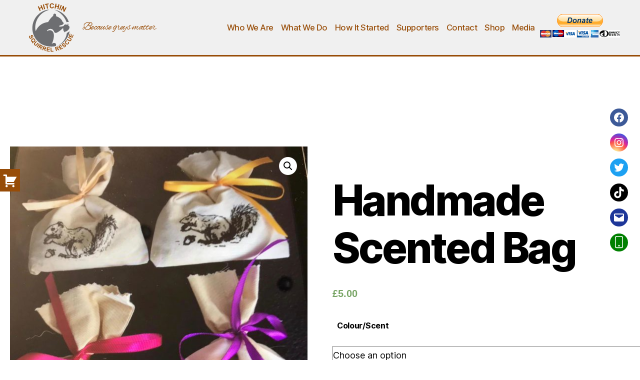

--- FILE ---
content_type: text/html; charset=UTF-8
request_url: https://www.hitchinsquirrelrescue.co.uk/product/handmade-scented-bag/
body_size: 15928
content:
<!DOCTYPE html>

<html class="no-js" lang="en-GB">

	<head>

		<meta charset="UTF-8">
		<meta name="viewport" content="width=device-width, initial-scale=1.0" >

		<link rel="profile" href="https://gmpg.org/xfn/11">

		<meta name='robots' content='index, follow, max-image-preview:large, max-snippet:-1, max-video-preview:-1' />
	<style>img:is([sizes="auto" i], [sizes^="auto," i]) { contain-intrinsic-size: 3000px 1500px }</style>
	
	<!-- This site is optimized with the Yoast SEO plugin v26.7 - https://yoast.com/wordpress/plugins/seo/ -->
	<title>Handmade Scented Bag - Hitchin Squirrel Rescue</title>
	<link rel="canonical" href="https://www.hitchinsquirrelrescue.co.uk/product/handmade-scented-bag/" />
	<meta property="og:locale" content="en_GB" />
	<meta property="og:type" content="article" />
	<meta property="og:title" content="Handmade Scented Bag - Hitchin Squirrel Rescue" />
	<meta property="og:url" content="https://www.hitchinsquirrelrescue.co.uk/product/handmade-scented-bag/" />
	<meta property="og:site_name" content="Hitchin Squirrel Rescue" />
	<meta property="article:modified_time" content="2020-12-15T10:18:05+00:00" />
	<meta property="og:image" content="https://www.hitchinsquirrelrescue.co.uk/wp-content/uploads/2020/09/IMG-20200912-WA0007.jpg" />
	<meta property="og:image:width" content="1200" />
	<meta property="og:image:height" content="1335" />
	<meta property="og:image:type" content="image/jpeg" />
	<meta name="twitter:card" content="summary_large_image" />
	<script type="application/ld+json" class="yoast-schema-graph">{"@context":"https://schema.org","@graph":[{"@type":"WebPage","@id":"https://www.hitchinsquirrelrescue.co.uk/product/handmade-scented-bag/","url":"https://www.hitchinsquirrelrescue.co.uk/product/handmade-scented-bag/","name":"Handmade Scented Bag - Hitchin Squirrel Rescue","isPartOf":{"@id":"https://www.hitchinsquirrelrescue.co.uk/#website"},"primaryImageOfPage":{"@id":"https://www.hitchinsquirrelrescue.co.uk/product/handmade-scented-bag/#primaryimage"},"image":{"@id":"https://www.hitchinsquirrelrescue.co.uk/product/handmade-scented-bag/#primaryimage"},"thumbnailUrl":"https://www.hitchinsquirrelrescue.co.uk/wp-content/uploads/2020/09/IMG-20200912-WA0007.jpg","datePublished":"2020-09-15T15:55:52+00:00","dateModified":"2020-12-15T10:18:05+00:00","breadcrumb":{"@id":"https://www.hitchinsquirrelrescue.co.uk/product/handmade-scented-bag/#breadcrumb"},"inLanguage":"en-GB","potentialAction":[{"@type":"ReadAction","target":["https://www.hitchinsquirrelrescue.co.uk/product/handmade-scented-bag/"]}]},{"@type":"ImageObject","inLanguage":"en-GB","@id":"https://www.hitchinsquirrelrescue.co.uk/product/handmade-scented-bag/#primaryimage","url":"https://www.hitchinsquirrelrescue.co.uk/wp-content/uploads/2020/09/IMG-20200912-WA0007.jpg","contentUrl":"https://www.hitchinsquirrelrescue.co.uk/wp-content/uploads/2020/09/IMG-20200912-WA0007.jpg","width":1200,"height":1335},{"@type":"BreadcrumbList","@id":"https://www.hitchinsquirrelrescue.co.uk/product/handmade-scented-bag/#breadcrumb","itemListElement":[{"@type":"ListItem","position":1,"name":"Home","item":"https://www.hitchinsquirrelrescue.co.uk/"},{"@type":"ListItem","position":2,"name":"Handmade Scented Bag"}]},{"@type":"WebSite","@id":"https://www.hitchinsquirrelrescue.co.uk/#website","url":"https://www.hitchinsquirrelrescue.co.uk/","name":"Hitchin Squirrel Rescue","description":"Because greys matter","publisher":{"@id":"https://www.hitchinsquirrelrescue.co.uk/#organization"},"potentialAction":[{"@type":"SearchAction","target":{"@type":"EntryPoint","urlTemplate":"https://www.hitchinsquirrelrescue.co.uk/?s={search_term_string}"},"query-input":{"@type":"PropertyValueSpecification","valueRequired":true,"valueName":"search_term_string"}}],"inLanguage":"en-GB"},{"@type":"Organization","@id":"https://www.hitchinsquirrelrescue.co.uk/#organization","name":"Hitchin Squirrel Rescue","url":"https://www.hitchinsquirrelrescue.co.uk/","logo":{"@type":"ImageObject","inLanguage":"en-GB","@id":"https://www.hitchinsquirrelrescue.co.uk/#/schema/logo/image/","url":"https://www.hitchinsquirrelrescue.co.uk/wp-content/uploads/2020/01/Hitchin-Squirrel-Rescue-Logo-Brown-Crop.svg","contentUrl":"https://www.hitchinsquirrelrescue.co.uk/wp-content/uploads/2020/01/Hitchin-Squirrel-Rescue-Logo-Brown-Crop.svg","width":391,"height":427,"caption":"Hitchin Squirrel Rescue"},"image":{"@id":"https://www.hitchinsquirrelrescue.co.uk/#/schema/logo/image/"}}]}</script>
	<!-- / Yoast SEO plugin. -->


<link rel='dns-prefetch' href='//www.hitchinsquirrelrescue.co.uk' />
<link rel='dns-prefetch' href='//cdn.jsdelivr.net' />
<link rel='dns-prefetch' href='//stackpath.bootstrapcdn.com' />
<link rel="alternate" type="application/rss+xml" title="Hitchin Squirrel Rescue &raquo; Feed" href="https://www.hitchinsquirrelrescue.co.uk/feed/" />
<link rel="alternate" type="application/rss+xml" title="Hitchin Squirrel Rescue &raquo; Comments Feed" href="https://www.hitchinsquirrelrescue.co.uk/comments/feed/" />
<script>
window._wpemojiSettings = {"baseUrl":"https:\/\/s.w.org\/images\/core\/emoji\/15.0.3\/72x72\/","ext":".png","svgUrl":"https:\/\/s.w.org\/images\/core\/emoji\/15.0.3\/svg\/","svgExt":".svg","source":{"concatemoji":"https:\/\/www.hitchinsquirrelrescue.co.uk\/wp-includes\/js\/wp-emoji-release.min.js?ver=6.7.4"}};
/*! This file is auto-generated */
!function(i,n){var o,s,e;function c(e){try{var t={supportTests:e,timestamp:(new Date).valueOf()};sessionStorage.setItem(o,JSON.stringify(t))}catch(e){}}function p(e,t,n){e.clearRect(0,0,e.canvas.width,e.canvas.height),e.fillText(t,0,0);var t=new Uint32Array(e.getImageData(0,0,e.canvas.width,e.canvas.height).data),r=(e.clearRect(0,0,e.canvas.width,e.canvas.height),e.fillText(n,0,0),new Uint32Array(e.getImageData(0,0,e.canvas.width,e.canvas.height).data));return t.every(function(e,t){return e===r[t]})}function u(e,t,n){switch(t){case"flag":return n(e,"\ud83c\udff3\ufe0f\u200d\u26a7\ufe0f","\ud83c\udff3\ufe0f\u200b\u26a7\ufe0f")?!1:!n(e,"\ud83c\uddfa\ud83c\uddf3","\ud83c\uddfa\u200b\ud83c\uddf3")&&!n(e,"\ud83c\udff4\udb40\udc67\udb40\udc62\udb40\udc65\udb40\udc6e\udb40\udc67\udb40\udc7f","\ud83c\udff4\u200b\udb40\udc67\u200b\udb40\udc62\u200b\udb40\udc65\u200b\udb40\udc6e\u200b\udb40\udc67\u200b\udb40\udc7f");case"emoji":return!n(e,"\ud83d\udc26\u200d\u2b1b","\ud83d\udc26\u200b\u2b1b")}return!1}function f(e,t,n){var r="undefined"!=typeof WorkerGlobalScope&&self instanceof WorkerGlobalScope?new OffscreenCanvas(300,150):i.createElement("canvas"),a=r.getContext("2d",{willReadFrequently:!0}),o=(a.textBaseline="top",a.font="600 32px Arial",{});return e.forEach(function(e){o[e]=t(a,e,n)}),o}function t(e){var t=i.createElement("script");t.src=e,t.defer=!0,i.head.appendChild(t)}"undefined"!=typeof Promise&&(o="wpEmojiSettingsSupports",s=["flag","emoji"],n.supports={everything:!0,everythingExceptFlag:!0},e=new Promise(function(e){i.addEventListener("DOMContentLoaded",e,{once:!0})}),new Promise(function(t){var n=function(){try{var e=JSON.parse(sessionStorage.getItem(o));if("object"==typeof e&&"number"==typeof e.timestamp&&(new Date).valueOf()<e.timestamp+604800&&"object"==typeof e.supportTests)return e.supportTests}catch(e){}return null}();if(!n){if("undefined"!=typeof Worker&&"undefined"!=typeof OffscreenCanvas&&"undefined"!=typeof URL&&URL.createObjectURL&&"undefined"!=typeof Blob)try{var e="postMessage("+f.toString()+"("+[JSON.stringify(s),u.toString(),p.toString()].join(",")+"));",r=new Blob([e],{type:"text/javascript"}),a=new Worker(URL.createObjectURL(r),{name:"wpTestEmojiSupports"});return void(a.onmessage=function(e){c(n=e.data),a.terminate(),t(n)})}catch(e){}c(n=f(s,u,p))}t(n)}).then(function(e){for(var t in e)n.supports[t]=e[t],n.supports.everything=n.supports.everything&&n.supports[t],"flag"!==t&&(n.supports.everythingExceptFlag=n.supports.everythingExceptFlag&&n.supports[t]);n.supports.everythingExceptFlag=n.supports.everythingExceptFlag&&!n.supports.flag,n.DOMReady=!1,n.readyCallback=function(){n.DOMReady=!0}}).then(function(){return e}).then(function(){var e;n.supports.everything||(n.readyCallback(),(e=n.source||{}).concatemoji?t(e.concatemoji):e.wpemoji&&e.twemoji&&(t(e.twemoji),t(e.wpemoji)))}))}((window,document),window._wpemojiSettings);
</script>
<link rel='stylesheet' id='sbi_styles-css' href='https://www.hitchinsquirrelrescue.co.uk/wp-content/plugins/instagram-feed/css/sbi-styles.min.css?ver=6.10.0' media='all' />
<style id='wp-emoji-styles-inline-css'>

	img.wp-smiley, img.emoji {
		display: inline !important;
		border: none !important;
		box-shadow: none !important;
		height: 1em !important;
		width: 1em !important;
		margin: 0 0.07em !important;
		vertical-align: -0.1em !important;
		background: none !important;
		padding: 0 !important;
	}
</style>
<link rel='stylesheet' id='wp-block-library-css' href='https://www.hitchinsquirrelrescue.co.uk/wp-includes/css/dist/block-library/style.min.css?ver=6.7.4' media='all' />
<style id='classic-theme-styles-inline-css'>
/*! This file is auto-generated */
.wp-block-button__link{color:#fff;background-color:#32373c;border-radius:9999px;box-shadow:none;text-decoration:none;padding:calc(.667em + 2px) calc(1.333em + 2px);font-size:1.125em}.wp-block-file__button{background:#32373c;color:#fff;text-decoration:none}
</style>
<style id='global-styles-inline-css'>
:root{--wp--preset--aspect-ratio--square: 1;--wp--preset--aspect-ratio--4-3: 4/3;--wp--preset--aspect-ratio--3-4: 3/4;--wp--preset--aspect-ratio--3-2: 3/2;--wp--preset--aspect-ratio--2-3: 2/3;--wp--preset--aspect-ratio--16-9: 16/9;--wp--preset--aspect-ratio--9-16: 9/16;--wp--preset--color--black: #000000;--wp--preset--color--cyan-bluish-gray: #abb8c3;--wp--preset--color--white: #ffffff;--wp--preset--color--pale-pink: #f78da7;--wp--preset--color--vivid-red: #cf2e2e;--wp--preset--color--luminous-vivid-orange: #ff6900;--wp--preset--color--luminous-vivid-amber: #fcb900;--wp--preset--color--light-green-cyan: #7bdcb5;--wp--preset--color--vivid-green-cyan: #00d084;--wp--preset--color--pale-cyan-blue: #8ed1fc;--wp--preset--color--vivid-cyan-blue: #0693e3;--wp--preset--color--vivid-purple: #9b51e0;--wp--preset--color--accent: #e22658;--wp--preset--color--primary: #000000;--wp--preset--color--secondary: #6d6d6d;--wp--preset--color--subtle-background: #dbdbdb;--wp--preset--color--background: #ffffff;--wp--preset--gradient--vivid-cyan-blue-to-vivid-purple: linear-gradient(135deg,rgba(6,147,227,1) 0%,rgb(155,81,224) 100%);--wp--preset--gradient--light-green-cyan-to-vivid-green-cyan: linear-gradient(135deg,rgb(122,220,180) 0%,rgb(0,208,130) 100%);--wp--preset--gradient--luminous-vivid-amber-to-luminous-vivid-orange: linear-gradient(135deg,rgba(252,185,0,1) 0%,rgba(255,105,0,1) 100%);--wp--preset--gradient--luminous-vivid-orange-to-vivid-red: linear-gradient(135deg,rgba(255,105,0,1) 0%,rgb(207,46,46) 100%);--wp--preset--gradient--very-light-gray-to-cyan-bluish-gray: linear-gradient(135deg,rgb(238,238,238) 0%,rgb(169,184,195) 100%);--wp--preset--gradient--cool-to-warm-spectrum: linear-gradient(135deg,rgb(74,234,220) 0%,rgb(151,120,209) 20%,rgb(207,42,186) 40%,rgb(238,44,130) 60%,rgb(251,105,98) 80%,rgb(254,248,76) 100%);--wp--preset--gradient--blush-light-purple: linear-gradient(135deg,rgb(255,206,236) 0%,rgb(152,150,240) 100%);--wp--preset--gradient--blush-bordeaux: linear-gradient(135deg,rgb(254,205,165) 0%,rgb(254,45,45) 50%,rgb(107,0,62) 100%);--wp--preset--gradient--luminous-dusk: linear-gradient(135deg,rgb(255,203,112) 0%,rgb(199,81,192) 50%,rgb(65,88,208) 100%);--wp--preset--gradient--pale-ocean: linear-gradient(135deg,rgb(255,245,203) 0%,rgb(182,227,212) 50%,rgb(51,167,181) 100%);--wp--preset--gradient--electric-grass: linear-gradient(135deg,rgb(202,248,128) 0%,rgb(113,206,126) 100%);--wp--preset--gradient--midnight: linear-gradient(135deg,rgb(2,3,129) 0%,rgb(40,116,252) 100%);--wp--preset--font-size--small: 18px;--wp--preset--font-size--medium: 20px;--wp--preset--font-size--large: 26.25px;--wp--preset--font-size--x-large: 42px;--wp--preset--font-size--normal: 21px;--wp--preset--font-size--larger: 32px;--wp--preset--spacing--20: 0.44rem;--wp--preset--spacing--30: 0.67rem;--wp--preset--spacing--40: 1rem;--wp--preset--spacing--50: 1.5rem;--wp--preset--spacing--60: 2.25rem;--wp--preset--spacing--70: 3.38rem;--wp--preset--spacing--80: 5.06rem;--wp--preset--shadow--natural: 6px 6px 9px rgba(0, 0, 0, 0.2);--wp--preset--shadow--deep: 12px 12px 50px rgba(0, 0, 0, 0.4);--wp--preset--shadow--sharp: 6px 6px 0px rgba(0, 0, 0, 0.2);--wp--preset--shadow--outlined: 6px 6px 0px -3px rgba(255, 255, 255, 1), 6px 6px rgba(0, 0, 0, 1);--wp--preset--shadow--crisp: 6px 6px 0px rgba(0, 0, 0, 1);}:where(.is-layout-flex){gap: 0.5em;}:where(.is-layout-grid){gap: 0.5em;}body .is-layout-flex{display: flex;}.is-layout-flex{flex-wrap: wrap;align-items: center;}.is-layout-flex > :is(*, div){margin: 0;}body .is-layout-grid{display: grid;}.is-layout-grid > :is(*, div){margin: 0;}:where(.wp-block-columns.is-layout-flex){gap: 2em;}:where(.wp-block-columns.is-layout-grid){gap: 2em;}:where(.wp-block-post-template.is-layout-flex){gap: 1.25em;}:where(.wp-block-post-template.is-layout-grid){gap: 1.25em;}.has-black-color{color: var(--wp--preset--color--black) !important;}.has-cyan-bluish-gray-color{color: var(--wp--preset--color--cyan-bluish-gray) !important;}.has-white-color{color: var(--wp--preset--color--white) !important;}.has-pale-pink-color{color: var(--wp--preset--color--pale-pink) !important;}.has-vivid-red-color{color: var(--wp--preset--color--vivid-red) !important;}.has-luminous-vivid-orange-color{color: var(--wp--preset--color--luminous-vivid-orange) !important;}.has-luminous-vivid-amber-color{color: var(--wp--preset--color--luminous-vivid-amber) !important;}.has-light-green-cyan-color{color: var(--wp--preset--color--light-green-cyan) !important;}.has-vivid-green-cyan-color{color: var(--wp--preset--color--vivid-green-cyan) !important;}.has-pale-cyan-blue-color{color: var(--wp--preset--color--pale-cyan-blue) !important;}.has-vivid-cyan-blue-color{color: var(--wp--preset--color--vivid-cyan-blue) !important;}.has-vivid-purple-color{color: var(--wp--preset--color--vivid-purple) !important;}.has-black-background-color{background-color: var(--wp--preset--color--black) !important;}.has-cyan-bluish-gray-background-color{background-color: var(--wp--preset--color--cyan-bluish-gray) !important;}.has-white-background-color{background-color: var(--wp--preset--color--white) !important;}.has-pale-pink-background-color{background-color: var(--wp--preset--color--pale-pink) !important;}.has-vivid-red-background-color{background-color: var(--wp--preset--color--vivid-red) !important;}.has-luminous-vivid-orange-background-color{background-color: var(--wp--preset--color--luminous-vivid-orange) !important;}.has-luminous-vivid-amber-background-color{background-color: var(--wp--preset--color--luminous-vivid-amber) !important;}.has-light-green-cyan-background-color{background-color: var(--wp--preset--color--light-green-cyan) !important;}.has-vivid-green-cyan-background-color{background-color: var(--wp--preset--color--vivid-green-cyan) !important;}.has-pale-cyan-blue-background-color{background-color: var(--wp--preset--color--pale-cyan-blue) !important;}.has-vivid-cyan-blue-background-color{background-color: var(--wp--preset--color--vivid-cyan-blue) !important;}.has-vivid-purple-background-color{background-color: var(--wp--preset--color--vivid-purple) !important;}.has-black-border-color{border-color: var(--wp--preset--color--black) !important;}.has-cyan-bluish-gray-border-color{border-color: var(--wp--preset--color--cyan-bluish-gray) !important;}.has-white-border-color{border-color: var(--wp--preset--color--white) !important;}.has-pale-pink-border-color{border-color: var(--wp--preset--color--pale-pink) !important;}.has-vivid-red-border-color{border-color: var(--wp--preset--color--vivid-red) !important;}.has-luminous-vivid-orange-border-color{border-color: var(--wp--preset--color--luminous-vivid-orange) !important;}.has-luminous-vivid-amber-border-color{border-color: var(--wp--preset--color--luminous-vivid-amber) !important;}.has-light-green-cyan-border-color{border-color: var(--wp--preset--color--light-green-cyan) !important;}.has-vivid-green-cyan-border-color{border-color: var(--wp--preset--color--vivid-green-cyan) !important;}.has-pale-cyan-blue-border-color{border-color: var(--wp--preset--color--pale-cyan-blue) !important;}.has-vivid-cyan-blue-border-color{border-color: var(--wp--preset--color--vivid-cyan-blue) !important;}.has-vivid-purple-border-color{border-color: var(--wp--preset--color--vivid-purple) !important;}.has-vivid-cyan-blue-to-vivid-purple-gradient-background{background: var(--wp--preset--gradient--vivid-cyan-blue-to-vivid-purple) !important;}.has-light-green-cyan-to-vivid-green-cyan-gradient-background{background: var(--wp--preset--gradient--light-green-cyan-to-vivid-green-cyan) !important;}.has-luminous-vivid-amber-to-luminous-vivid-orange-gradient-background{background: var(--wp--preset--gradient--luminous-vivid-amber-to-luminous-vivid-orange) !important;}.has-luminous-vivid-orange-to-vivid-red-gradient-background{background: var(--wp--preset--gradient--luminous-vivid-orange-to-vivid-red) !important;}.has-very-light-gray-to-cyan-bluish-gray-gradient-background{background: var(--wp--preset--gradient--very-light-gray-to-cyan-bluish-gray) !important;}.has-cool-to-warm-spectrum-gradient-background{background: var(--wp--preset--gradient--cool-to-warm-spectrum) !important;}.has-blush-light-purple-gradient-background{background: var(--wp--preset--gradient--blush-light-purple) !important;}.has-blush-bordeaux-gradient-background{background: var(--wp--preset--gradient--blush-bordeaux) !important;}.has-luminous-dusk-gradient-background{background: var(--wp--preset--gradient--luminous-dusk) !important;}.has-pale-ocean-gradient-background{background: var(--wp--preset--gradient--pale-ocean) !important;}.has-electric-grass-gradient-background{background: var(--wp--preset--gradient--electric-grass) !important;}.has-midnight-gradient-background{background: var(--wp--preset--gradient--midnight) !important;}.has-small-font-size{font-size: var(--wp--preset--font-size--small) !important;}.has-medium-font-size{font-size: var(--wp--preset--font-size--medium) !important;}.has-large-font-size{font-size: var(--wp--preset--font-size--large) !important;}.has-x-large-font-size{font-size: var(--wp--preset--font-size--x-large) !important;}
:where(.wp-block-post-template.is-layout-flex){gap: 1.25em;}:where(.wp-block-post-template.is-layout-grid){gap: 1.25em;}
:where(.wp-block-columns.is-layout-flex){gap: 2em;}:where(.wp-block-columns.is-layout-grid){gap: 2em;}
:root :where(.wp-block-pullquote){font-size: 1.5em;line-height: 1.6;}
</style>
<link rel='stylesheet' id='photoswipe-css' href='https://www.hitchinsquirrelrescue.co.uk/wp-content/plugins/woocommerce/assets/css/photoswipe/photoswipe.min.css?ver=10.3.7' media='all' />
<link rel='stylesheet' id='photoswipe-default-skin-css' href='https://www.hitchinsquirrelrescue.co.uk/wp-content/plugins/woocommerce/assets/css/photoswipe/default-skin/default-skin.min.css?ver=10.3.7' media='all' />
<link rel='stylesheet' id='woocommerce-layout-css' href='https://www.hitchinsquirrelrescue.co.uk/wp-content/plugins/woocommerce/assets/css/woocommerce-layout.css?ver=10.3.7' media='all' />
<link rel='stylesheet' id='woocommerce-smallscreen-css' href='https://www.hitchinsquirrelrescue.co.uk/wp-content/plugins/woocommerce/assets/css/woocommerce-smallscreen.css?ver=10.3.7' media='only screen and (max-width: 768px)' />
<link rel='stylesheet' id='woocommerce-general-css' href='https://www.hitchinsquirrelrescue.co.uk/wp-content/plugins/woocommerce/assets/css/woocommerce.css?ver=10.3.7' media='all' />
<style id='woocommerce-inline-inline-css'>
.woocommerce form .form-row .required { visibility: visible; }
</style>
<link rel='stylesheet' id='wc-gateway-ppec-frontend-css' href='https://www.hitchinsquirrelrescue.co.uk/wp-content/plugins/woocommerce-gateway-paypal-express-checkout/assets/css/wc-gateway-ppec-frontend.css?ver=2.1.3' media='all' />
<link rel='stylesheet' id='brands-styles-css' href='https://www.hitchinsquirrelrescue.co.uk/wp-content/plugins/woocommerce/assets/css/brands.css?ver=10.3.7' media='all' />
<link rel='stylesheet' id='hitchinsquirrelrescue-bootstrap-style-css' href='https://stackpath.bootstrapcdn.com/bootstrap/4.4.1/css/bootstrap.min.css?ver=1.1' media='all' />
<link rel='stylesheet' id='hitchinsquirrelrescue-style-css' href='https://www.hitchinsquirrelrescue.co.uk/wp-content/themes/hitchinsquirrelrescue/style.css?ver=1.1' media='all' />
<link rel='stylesheet' id='hitchinsquirrelrescue-print-style-css' href='https://www.hitchinsquirrelrescue.co.uk/wp-content/themes/hitchinsquirrelrescue/print.css?ver=1.1' media='print' />
<link rel='stylesheet' id='dashicons-css' href='https://www.hitchinsquirrelrescue.co.uk/wp-includes/css/dashicons.min.css?ver=6.7.4' media='all' />
<!--n2css--><!--n2js--><script src="https://www.hitchinsquirrelrescue.co.uk/wp-includes/js/jquery/jquery.min.js?ver=3.7.1" id="jquery-core-js"></script>
<script src="https://www.hitchinsquirrelrescue.co.uk/wp-includes/js/jquery/jquery-migrate.min.js?ver=3.4.1" id="jquery-migrate-js"></script>
<script src="https://www.hitchinsquirrelrescue.co.uk/wp-content/plugins/woocommerce/assets/js/jquery-blockui/jquery.blockUI.min.js?ver=2.7.0-wc.10.3.7" id="wc-jquery-blockui-js" defer data-wp-strategy="defer"></script>
<script id="wc-add-to-cart-js-extra">
var wc_add_to_cart_params = {"ajax_url":"\/wp-admin\/admin-ajax.php","wc_ajax_url":"\/?wc-ajax=%%endpoint%%","i18n_view_cart":"View basket","cart_url":"https:\/\/www.hitchinsquirrelrescue.co.uk\/basket\/","is_cart":"","cart_redirect_after_add":"no"};
</script>
<script src="https://www.hitchinsquirrelrescue.co.uk/wp-content/plugins/woocommerce/assets/js/frontend/add-to-cart.min.js?ver=10.3.7" id="wc-add-to-cart-js" defer data-wp-strategy="defer"></script>
<script src="https://www.hitchinsquirrelrescue.co.uk/wp-content/plugins/woocommerce/assets/js/zoom/jquery.zoom.min.js?ver=1.7.21-wc.10.3.7" id="wc-zoom-js" defer data-wp-strategy="defer"></script>
<script src="https://www.hitchinsquirrelrescue.co.uk/wp-content/plugins/woocommerce/assets/js/flexslider/jquery.flexslider.min.js?ver=2.7.2-wc.10.3.7" id="wc-flexslider-js" defer data-wp-strategy="defer"></script>
<script src="https://www.hitchinsquirrelrescue.co.uk/wp-content/plugins/woocommerce/assets/js/photoswipe/photoswipe.min.js?ver=4.1.1-wc.10.3.7" id="wc-photoswipe-js" defer data-wp-strategy="defer"></script>
<script src="https://www.hitchinsquirrelrescue.co.uk/wp-content/plugins/woocommerce/assets/js/photoswipe/photoswipe-ui-default.min.js?ver=4.1.1-wc.10.3.7" id="wc-photoswipe-ui-default-js" defer data-wp-strategy="defer"></script>
<script id="wc-single-product-js-extra">
var wc_single_product_params = {"i18n_required_rating_text":"Please select a rating","i18n_rating_options":["1 of 5 stars","2 of 5 stars","3 of 5 stars","4 of 5 stars","5 of 5 stars"],"i18n_product_gallery_trigger_text":"View full-screen image gallery","review_rating_required":"yes","flexslider":{"rtl":false,"animation":"slide","smoothHeight":true,"directionNav":false,"controlNav":"thumbnails","slideshow":false,"animationSpeed":500,"animationLoop":false,"allowOneSlide":false},"zoom_enabled":"1","zoom_options":[],"photoswipe_enabled":"1","photoswipe_options":{"shareEl":false,"closeOnScroll":false,"history":false,"hideAnimationDuration":0,"showAnimationDuration":0},"flexslider_enabled":"1"};
</script>
<script src="https://www.hitchinsquirrelrescue.co.uk/wp-content/plugins/woocommerce/assets/js/frontend/single-product.min.js?ver=10.3.7" id="wc-single-product-js" defer data-wp-strategy="defer"></script>
<script src="https://www.hitchinsquirrelrescue.co.uk/wp-content/plugins/woocommerce/assets/js/js-cookie/js.cookie.min.js?ver=2.1.4-wc.10.3.7" id="wc-js-cookie-js" defer data-wp-strategy="defer"></script>
<script id="woocommerce-js-extra">
var woocommerce_params = {"ajax_url":"\/wp-admin\/admin-ajax.php","wc_ajax_url":"\/?wc-ajax=%%endpoint%%","i18n_password_show":"Show password","i18n_password_hide":"Hide password"};
</script>
<script src="https://www.hitchinsquirrelrescue.co.uk/wp-content/plugins/woocommerce/assets/js/frontend/woocommerce.min.js?ver=10.3.7" id="woocommerce-js" defer data-wp-strategy="defer"></script>
<script src="https://cdn.jsdelivr.net/npm/popper.js@1.16.0/dist/umd/popper.min.js?ver=1.1" id="hitchinsquirrelrescue-popper-js-js"></script>
<script src="https://stackpath.bootstrapcdn.com/bootstrap/4.4.1/js/bootstrap.min.js?ver=1.1" id="hitchinsquirrelrescue-bootstrap-js-js"></script>
<script src="https://www.hitchinsquirrelrescue.co.uk/wp-content/themes/hitchinsquirrelrescue/assets/js/index.js?ver=1.1" id="hitchinsquirrelrescue-js-js" async></script>
<link rel="https://api.w.org/" href="https://www.hitchinsquirrelrescue.co.uk/wp-json/" /><link rel="alternate" title="JSON" type="application/json" href="https://www.hitchinsquirrelrescue.co.uk/wp-json/wp/v2/product/339" /><link rel="EditURI" type="application/rsd+xml" title="RSD" href="https://www.hitchinsquirrelrescue.co.uk/xmlrpc.php?rsd" />
<meta name="generator" content="WordPress 6.7.4" />
<meta name="generator" content="WooCommerce 10.3.7" />
<link rel='shortlink' href='https://www.hitchinsquirrelrescue.co.uk/?p=339' />
<link rel="alternate" title="oEmbed (JSON)" type="application/json+oembed" href="https://www.hitchinsquirrelrescue.co.uk/wp-json/oembed/1.0/embed?url=https%3A%2F%2Fwww.hitchinsquirrelrescue.co.uk%2Fproduct%2Fhandmade-scented-bag%2F" />
<link rel="alternate" title="oEmbed (XML)" type="text/xml+oembed" href="https://www.hitchinsquirrelrescue.co.uk/wp-json/oembed/1.0/embed?url=https%3A%2F%2Fwww.hitchinsquirrelrescue.co.uk%2Fproduct%2Fhandmade-scented-bag%2F&#038;format=xml" />
	<script>document.documentElement.className = document.documentElement.className.replace( 'no-js', 'js' );</script>
		<noscript><style>.woocommerce-product-gallery{ opacity: 1 !important; }</style></noscript>
	<style id="custom-background-css">
body.custom-background { background-color: #ffffff; }
</style>
	<link rel="icon" href="https://www.hitchinsquirrelrescue.co.uk/wp-content/uploads/2020/01/Hitchin-Squirrel-Rescue-Logo-Brown-Crop.svg" sizes="32x32" />
<link rel="icon" href="https://www.hitchinsquirrelrescue.co.uk/wp-content/uploads/2020/01/Hitchin-Squirrel-Rescue-Logo-Brown-Crop.svg" sizes="192x192" />
<link rel="apple-touch-icon" href="https://www.hitchinsquirrelrescue.co.uk/wp-content/uploads/2020/01/Hitchin-Squirrel-Rescue-Logo-Brown-Crop.svg" />
<meta name="msapplication-TileImage" content="https://www.hitchinsquirrelrescue.co.uk/wp-content/uploads/2020/01/Hitchin-Squirrel-Rescue-Logo-Brown-Crop.svg" />

	</head>

	<body class="product-template-default single single-product postid-339 custom-background wp-custom-logo theme-hitchinsquirrelrescue woocommerce woocommerce-page woocommerce-no-js singular has-post-thumbnail has-single-pagination not-showing-comments show-avatars footer-top-visible reduced-spacing">

		<a class="skip-link screen-reader-text" href="#site-content">Skip to the content</a>
        <div class="header-cart">
            <a href="https://www.hitchinsquirrelrescue.co.uk/basket/">
                <span class="dashicons dashicons-cart"></span>
            </a>
        </div>

		<header id="site-header" class="header-footer-group" role="banner">

			<div class="header-inner section-inner container-fluid">

				<div class="header-left col-lg-3">
					<div class="header-titles-wrapper">
						<div class="header-titles">

							<div class="site-logo faux-heading"><a href="https://www.hitchinsquirrelrescue.co.uk/" class="custom-logo-link" rel="home"><img width="391" height="427" src="https://www.hitchinsquirrelrescue.co.uk/wp-content/uploads/2020/01/Hitchin-Squirrel-Rescue-Logo-Brown-Crop.svg" class="custom-logo" alt="Hitchin Squirrel Rescue" decoding="async" fetchpriority="high" /></a><span class="screen-reader-text">Hitchin Squirrel Rescue</span></div><div class="site-description">Because greys matter</div><!-- .site-description -->
						</div><!-- .header-titles -->

					</div><!-- .header-titles-wrapper -->
				</div>

				<div class="header-right col-lg">

					<div class="header-navigation-wrapper">

						
								<nav class="primary-menu-wrapper" aria-label="Horizontal" role="navigation">

									<ul class="primary-menu reset-list-style">

									<li id="menu-item-74" class="menu-item menu-item-type-custom menu-item-object-custom menu-item-home menu-item-74"><a href="https://www.hitchinsquirrelrescue.co.uk/#who-we-are">Who We Are</a></li>
<li id="menu-item-76" class="menu-item menu-item-type-custom menu-item-object-custom menu-item-home menu-item-76"><a href="https://www.hitchinsquirrelrescue.co.uk/#what-we-do">What We Do</a></li>
<li id="menu-item-85" class="menu-item menu-item-type-custom menu-item-object-custom menu-item-home menu-item-85"><a href="https://www.hitchinsquirrelrescue.co.uk/#how-it-started">How It Started</a></li>
<li id="menu-item-164" class="menu-item menu-item-type-custom menu-item-object-custom menu-item-home menu-item-164"><a href="https://www.hitchinsquirrelrescue.co.uk/#supporters">Supporters</a></li>
<li id="menu-item-75" class="menu-item menu-item-type-custom menu-item-object-custom menu-item-home menu-item-75"><a href="https://www.hitchinsquirrelrescue.co.uk/#contact">Contact</a></li>
<li id="menu-item-475" class="menu-item menu-item-type-custom menu-item-object-custom menu-item-home menu-item-475"><a href="https://www.hitchinsquirrelrescue.co.uk/#shop">Shop</a></li>
<li id="menu-item-552" class="menu-item menu-item-type-custom menu-item-object-custom menu-item-home menu-item-552"><a href="https://www.hitchinsquirrelrescue.co.uk/#media">Media</a></li>

									</ul>

								</nav><!-- .primary-menu-wrapper -->

							
					</div><!-- .header-navigation-wrapper -->

                    <div class="header-mobile-toggle-wrapper">
                        <button class="toggle nav-toggle mobile-nav-toggle header-mobile-toggle" data-toggle-target=".header-navigation-wrapper" data-toggle-body-class="showing-mobile-menu" aria-expanded="false">
                            Menu                        </button><!-- .nav-toggle -->
                    </div>

					<div class="header-donate-wrapper">
						<div class="wp-block-button">
                            <form action="https://www.paypal.com/cgi-bin/webscr" method="post" target="_top">
                                <input type="hidden" name="cmd" value="_s-xclick" />
                                <input type="hidden" name="hosted_button_id" value="6VGSMJMGYVNK8" />
                                <input type="image" src="https://www.paypalobjects.com/en_US/GB/i/btn/btn_donateCC_LG.gif" border="0" name="submit" title="PayPal - The safer, easier way to pay online!" alt="Donate with PayPal button" />
                                <img alt="" border="0" src="https://www.paypal.com/en_GB/i/scr/pixel.gif" width="1" height="1" />
                            </form>

							<!--<a href="" class="donate-button wp-block-button__link">Donate</a>-->
						</div>
					</div>

					
							<nav aria-label="Social links" class="header-social-wrapper">

								<ul class="social-menu header-social reset-list-style social-icons fill-children-current-color">

									<li id="menu-item-36" class="facebook-icon menu-item menu-item-type-custom menu-item-object-custom menu-item-36"><a href="https://www.facebook.com/Hitchin-Squirrel-Rescue-106178500888852/"><span class="screen-reader-text">Facebook</span><svg class="svg-icon" aria-hidden="true" role="img" focusable="false" width="24" height="24" viewBox="0 0 24 24" xmlns="http://www.w3.org/2000/svg"><path d="M12 2C6.5 2 2 6.5 2 12c0 5 3.7 9.1 8.4 9.9v-7H7.9V12h2.5V9.8c0-2.5 1.5-3.9 3.8-3.9 1.1 0 2.2.2 2.2.2v2.5h-1.3c-1.2 0-1.6.8-1.6 1.6V12h2.8l-.4 2.9h-2.3v7C18.3 21.1 22 17 22 12c0-5.5-4.5-10-10-10z"></path></svg></a></li>
<li id="menu-item-38" class="instagram-icon menu-item menu-item-type-custom menu-item-object-custom menu-item-38"><a href="https://www.instagram.com/paulallum7/"><span class="screen-reader-text">Instagram</span><svg class="svg-icon" aria-hidden="true" role="img" focusable="false" width="24" height="24" viewBox="0 0 24 24" xmlns="http://www.w3.org/2000/svg"><path d="M12,4.622c2.403,0,2.688,0.009,3.637,0.052c0.877,0.04,1.354,0.187,1.671,0.31c0.42,0.163,0.72,0.358,1.035,0.673 c0.315,0.315,0.51,0.615,0.673,1.035c0.123,0.317,0.27,0.794,0.31,1.671c0.043,0.949,0.052,1.234,0.052,3.637 s-0.009,2.688-0.052,3.637c-0.04,0.877-0.187,1.354-0.31,1.671c-0.163,0.42-0.358,0.72-0.673,1.035 c-0.315,0.315-0.615,0.51-1.035,0.673c-0.317,0.123-0.794,0.27-1.671,0.31c-0.949,0.043-1.233,0.052-3.637,0.052 s-2.688-0.009-3.637-0.052c-0.877-0.04-1.354-0.187-1.671-0.31c-0.42-0.163-0.72-0.358-1.035-0.673 c-0.315-0.315-0.51-0.615-0.673-1.035c-0.123-0.317-0.27-0.794-0.31-1.671C4.631,14.688,4.622,14.403,4.622,12 s0.009-2.688,0.052-3.637c0.04-0.877,0.187-1.354,0.31-1.671c0.163-0.42,0.358-0.72,0.673-1.035 c0.315-0.315,0.615-0.51,1.035-0.673c0.317-0.123,0.794-0.27,1.671-0.31C9.312,4.631,9.597,4.622,12,4.622 M12,3 C9.556,3,9.249,3.01,8.289,3.054C7.331,3.098,6.677,3.25,6.105,3.472C5.513,3.702,5.011,4.01,4.511,4.511 c-0.5,0.5-0.808,1.002-1.038,1.594C3.25,6.677,3.098,7.331,3.054,8.289C3.01,9.249,3,9.556,3,12c0,2.444,0.01,2.751,0.054,3.711 c0.044,0.958,0.196,1.612,0.418,2.185c0.23,0.592,0.538,1.094,1.038,1.594c0.5,0.5,1.002,0.808,1.594,1.038 c0.572,0.222,1.227,0.375,2.185,0.418C9.249,20.99,9.556,21,12,21s2.751-0.01,3.711-0.054c0.958-0.044,1.612-0.196,2.185-0.418 c0.592-0.23,1.094-0.538,1.594-1.038c0.5-0.5,0.808-1.002,1.038-1.594c0.222-0.572,0.375-1.227,0.418-2.185 C20.99,14.751,21,14.444,21,12s-0.01-2.751-0.054-3.711c-0.044-0.958-0.196-1.612-0.418-2.185c-0.23-0.592-0.538-1.094-1.038-1.594 c-0.5-0.5-1.002-0.808-1.594-1.038c-0.572-0.222-1.227-0.375-2.185-0.418C14.751,3.01,14.444,3,12,3L12,3z M12,7.378 c-2.552,0-4.622,2.069-4.622,4.622S9.448,16.622,12,16.622s4.622-2.069,4.622-4.622S14.552,7.378,12,7.378z M12,15 c-1.657,0-3-1.343-3-3s1.343-3,3-3s3,1.343,3,3S13.657,15,12,15z M16.804,6.116c-0.596,0-1.08,0.484-1.08,1.08 s0.484,1.08,1.08,1.08c0.596,0,1.08-0.484,1.08-1.08S17.401,6.116,16.804,6.116z"></path></svg></a></li>
<li id="menu-item-160" class="twitter-icon menu-item menu-item-type-custom menu-item-object-custom menu-item-160"><a href="https://twitter.com/AllumPaul"><span class="screen-reader-text">Twitter</span><svg class="svg-icon" aria-hidden="true" role="img" focusable="false" width="24" height="24" viewBox="0 0 24 24" xmlns="http://www.w3.org/2000/svg"><path d="M22.23,5.924c-0.736,0.326-1.527,0.547-2.357,0.646c0.847-0.508,1.498-1.312,1.804-2.27 c-0.793,0.47-1.671,0.812-2.606,0.996C18.324,4.498,17.257,4,16.077,4c-2.266,0-4.103,1.837-4.103,4.103 c0,0.322,0.036,0.635,0.106,0.935C8.67,8.867,5.647,7.234,3.623,4.751C3.27,5.357,3.067,6.062,3.067,6.814 c0,1.424,0.724,2.679,1.825,3.415c-0.673-0.021-1.305-0.206-1.859-0.513c0,0.017,0,0.034,0,0.052c0,1.988,1.414,3.647,3.292,4.023 c-0.344,0.094-0.707,0.144-1.081,0.144c-0.264,0-0.521-0.026-0.772-0.074c0.522,1.63,2.038,2.816,3.833,2.85 c-1.404,1.1-3.174,1.756-5.096,1.756c-0.331,0-0.658-0.019-0.979-0.057c1.816,1.164,3.973,1.843,6.29,1.843 c7.547,0,11.675-6.252,11.675-11.675c0-0.178-0.004-0.355-0.012-0.531C20.985,7.47,21.68,6.747,22.23,5.924z"></path></svg></a></li>
<li id="menu-item-2644" class="tiktok-icon menu-item menu-item-type-custom menu-item-object-custom menu-item-2644"><a href="https://www.tiktok.com/@hitchin.squirrel"><span class="screen-reader-text">TikTok</span><svg class="svg-icon" aria-hidden="true" role="img" focusable="false" width="24" height="24" viewBox="0 0 32 32" xmlns="http://www.w3.org/2000/svg"><path d="M16.656 1.029c1.637-0.025 3.262-0.012 4.886-0.025 0.054 2.031 0.878 3.859 2.189 5.213l-0.002-0.002c1.411 1.271 3.247 2.095 5.271 2.235l0.028 0.002v5.036c-1.912-0.048-3.71-0.489-5.331-1.247l0.082 0.034c-0.784-0.377-1.447-0.764-2.077-1.196l0.052 0.034c-0.012 3.649 0.012 7.298-0.025 10.934-0.103 1.853-0.719 3.543-1.707 4.954l0.020-0.031c-1.652 2.366-4.328 3.919-7.371 4.011l-0.014 0c-0.123 0.006-0.268 0.009-0.414 0.009-1.73 0-3.347-0.482-4.725-1.319l0.040 0.023c-2.508-1.509-4.238-4.091-4.558-7.094l-0.004-0.041c-0.025-0.625-0.037-1.25-0.012-1.862 0.49-4.779 4.494-8.476 9.361-8.476 0.547 0 1.083 0.047 1.604 0.136l-0.056-0.008c0.025 1.849-0.050 3.699-0.050 5.548-0.423-0.153-0.911-0.242-1.42-0.242-1.868 0-3.457 1.194-4.045 2.861l-0.009 0.030c-0.133 0.427-0.21 0.918-0.21 1.426 0 0.206 0.013 0.41 0.037 0.61l-0.002-0.024c0.332 2.046 2.086 3.59 4.201 3.59 0.061 0 0.121-0.001 0.181-0.004l-0.009 0c1.463-0.044 2.733-0.831 3.451-1.994l0.010-0.018c0.267-0.372 0.45-0.822 0.511-1.311l0.001-0.014c0.125-2.237 0.075-4.461 0.087-6.698 0.012-5.036-0.012-10.060 0.025-15.083z"></path></svg></a></li>
<li id="menu-item-39" class="email-icon menu-item menu-item-type-custom menu-item-object-custom menu-item-39"><a href="mailto:hitchinsquirrelrescue@outlook.com" title="hitchinsquirrelrescue@outlook.com"><span class="screen-reader-text">Email</span><svg class="svg-icon" aria-hidden="true" role="img" focusable="false" width="24" height="24" viewBox="0 0 24 24" xmlns="http://www.w3.org/2000/svg"><path d="M20,4H4C2.895,4,2,4.895,2,6v12c0,1.105,0.895,2,2,2h16c1.105,0,2-0.895,2-2V6C22,4.895,21.105,4,20,4z M20,8.236l-8,4.882 L4,8.236V6h16V8.236z"></path></svg></a></li>
<li id="menu-item-93" class="tel-icon menu-item menu-item-type-custom menu-item-object-custom menu-item-93"><a href="tel:07376171213" title="07376171213"><span class="screen-reader-text">Phone</span><svg class="svg-icon" aria-hidden="true" role="img" focusable="false" width="1.75em" height="1.75em" viewBox="0 0 20 20" xmlns="http://www.w3.org/2000/svg"><path fill-rule="evenodd" d="M13 3H7a1 1 0 00-1 1v11a1 1 0 001 1h6a1 1 0 001-1V4a1 1 0 00-1-1zM7 2a2 2 0 00-2 2v11a2 2 0 002 2h6a2 2 0 002-2V4a2 2 0 00-2-2H7z" /><path fill-rule="evenodd" d="M10 15a1 1 0 100-2 1 1 0 000 2z" /></svg></a></li>

								</ul><!-- .header-social -->

							</nav><!-- .header-social-wrapper -->

									</div>

			</div><!-- .header-inner -->

			
		</header><!-- #site-header -->

        <div class="fixed-menu">
            
                    <nav aria-label="Social links" class="social-wrapper">

                        <ul class="social-menu reset-list-style social-icons fill-children-current-color">

                            <li class="facebook-icon menu-item menu-item-type-custom menu-item-object-custom menu-item-36"><a href="https://www.facebook.com/Hitchin-Squirrel-Rescue-106178500888852/"><span class="screen-reader-text">Facebook</span><svg class="svg-icon" aria-hidden="true" role="img" focusable="false" width="24" height="24" viewBox="0 0 24 24" xmlns="http://www.w3.org/2000/svg"><path d="M12 2C6.5 2 2 6.5 2 12c0 5 3.7 9.1 8.4 9.9v-7H7.9V12h2.5V9.8c0-2.5 1.5-3.9 3.8-3.9 1.1 0 2.2.2 2.2.2v2.5h-1.3c-1.2 0-1.6.8-1.6 1.6V12h2.8l-.4 2.9h-2.3v7C18.3 21.1 22 17 22 12c0-5.5-4.5-10-10-10z"></path></svg></a></li>
<li class="instagram-icon menu-item menu-item-type-custom menu-item-object-custom menu-item-38"><a href="https://www.instagram.com/paulallum7/"><span class="screen-reader-text">Instagram</span><svg class="svg-icon" aria-hidden="true" role="img" focusable="false" width="24" height="24" viewBox="0 0 24 24" xmlns="http://www.w3.org/2000/svg"><path d="M12,4.622c2.403,0,2.688,0.009,3.637,0.052c0.877,0.04,1.354,0.187,1.671,0.31c0.42,0.163,0.72,0.358,1.035,0.673 c0.315,0.315,0.51,0.615,0.673,1.035c0.123,0.317,0.27,0.794,0.31,1.671c0.043,0.949,0.052,1.234,0.052,3.637 s-0.009,2.688-0.052,3.637c-0.04,0.877-0.187,1.354-0.31,1.671c-0.163,0.42-0.358,0.72-0.673,1.035 c-0.315,0.315-0.615,0.51-1.035,0.673c-0.317,0.123-0.794,0.27-1.671,0.31c-0.949,0.043-1.233,0.052-3.637,0.052 s-2.688-0.009-3.637-0.052c-0.877-0.04-1.354-0.187-1.671-0.31c-0.42-0.163-0.72-0.358-1.035-0.673 c-0.315-0.315-0.51-0.615-0.673-1.035c-0.123-0.317-0.27-0.794-0.31-1.671C4.631,14.688,4.622,14.403,4.622,12 s0.009-2.688,0.052-3.637c0.04-0.877,0.187-1.354,0.31-1.671c0.163-0.42,0.358-0.72,0.673-1.035 c0.315-0.315,0.615-0.51,1.035-0.673c0.317-0.123,0.794-0.27,1.671-0.31C9.312,4.631,9.597,4.622,12,4.622 M12,3 C9.556,3,9.249,3.01,8.289,3.054C7.331,3.098,6.677,3.25,6.105,3.472C5.513,3.702,5.011,4.01,4.511,4.511 c-0.5,0.5-0.808,1.002-1.038,1.594C3.25,6.677,3.098,7.331,3.054,8.289C3.01,9.249,3,9.556,3,12c0,2.444,0.01,2.751,0.054,3.711 c0.044,0.958,0.196,1.612,0.418,2.185c0.23,0.592,0.538,1.094,1.038,1.594c0.5,0.5,1.002,0.808,1.594,1.038 c0.572,0.222,1.227,0.375,2.185,0.418C9.249,20.99,9.556,21,12,21s2.751-0.01,3.711-0.054c0.958-0.044,1.612-0.196,2.185-0.418 c0.592-0.23,1.094-0.538,1.594-1.038c0.5-0.5,0.808-1.002,1.038-1.594c0.222-0.572,0.375-1.227,0.418-2.185 C20.99,14.751,21,14.444,21,12s-0.01-2.751-0.054-3.711c-0.044-0.958-0.196-1.612-0.418-2.185c-0.23-0.592-0.538-1.094-1.038-1.594 c-0.5-0.5-1.002-0.808-1.594-1.038c-0.572-0.222-1.227-0.375-2.185-0.418C14.751,3.01,14.444,3,12,3L12,3z M12,7.378 c-2.552,0-4.622,2.069-4.622,4.622S9.448,16.622,12,16.622s4.622-2.069,4.622-4.622S14.552,7.378,12,7.378z M12,15 c-1.657,0-3-1.343-3-3s1.343-3,3-3s3,1.343,3,3S13.657,15,12,15z M16.804,6.116c-0.596,0-1.08,0.484-1.08,1.08 s0.484,1.08,1.08,1.08c0.596,0,1.08-0.484,1.08-1.08S17.401,6.116,16.804,6.116z"></path></svg></a></li>
<li class="twitter-icon menu-item menu-item-type-custom menu-item-object-custom menu-item-160"><a href="https://twitter.com/AllumPaul"><span class="screen-reader-text">Twitter</span><svg class="svg-icon" aria-hidden="true" role="img" focusable="false" width="24" height="24" viewBox="0 0 24 24" xmlns="http://www.w3.org/2000/svg"><path d="M22.23,5.924c-0.736,0.326-1.527,0.547-2.357,0.646c0.847-0.508,1.498-1.312,1.804-2.27 c-0.793,0.47-1.671,0.812-2.606,0.996C18.324,4.498,17.257,4,16.077,4c-2.266,0-4.103,1.837-4.103,4.103 c0,0.322,0.036,0.635,0.106,0.935C8.67,8.867,5.647,7.234,3.623,4.751C3.27,5.357,3.067,6.062,3.067,6.814 c0,1.424,0.724,2.679,1.825,3.415c-0.673-0.021-1.305-0.206-1.859-0.513c0,0.017,0,0.034,0,0.052c0,1.988,1.414,3.647,3.292,4.023 c-0.344,0.094-0.707,0.144-1.081,0.144c-0.264,0-0.521-0.026-0.772-0.074c0.522,1.63,2.038,2.816,3.833,2.85 c-1.404,1.1-3.174,1.756-5.096,1.756c-0.331,0-0.658-0.019-0.979-0.057c1.816,1.164,3.973,1.843,6.29,1.843 c7.547,0,11.675-6.252,11.675-11.675c0-0.178-0.004-0.355-0.012-0.531C20.985,7.47,21.68,6.747,22.23,5.924z"></path></svg></a></li>
<li class="tiktok-icon menu-item menu-item-type-custom menu-item-object-custom menu-item-2644"><a href="https://www.tiktok.com/@hitchin.squirrel"><span class="screen-reader-text">TikTok</span><svg class="svg-icon" aria-hidden="true" role="img" focusable="false" width="24" height="24" viewBox="0 0 32 32" xmlns="http://www.w3.org/2000/svg"><path d="M16.656 1.029c1.637-0.025 3.262-0.012 4.886-0.025 0.054 2.031 0.878 3.859 2.189 5.213l-0.002-0.002c1.411 1.271 3.247 2.095 5.271 2.235l0.028 0.002v5.036c-1.912-0.048-3.71-0.489-5.331-1.247l0.082 0.034c-0.784-0.377-1.447-0.764-2.077-1.196l0.052 0.034c-0.012 3.649 0.012 7.298-0.025 10.934-0.103 1.853-0.719 3.543-1.707 4.954l0.020-0.031c-1.652 2.366-4.328 3.919-7.371 4.011l-0.014 0c-0.123 0.006-0.268 0.009-0.414 0.009-1.73 0-3.347-0.482-4.725-1.319l0.040 0.023c-2.508-1.509-4.238-4.091-4.558-7.094l-0.004-0.041c-0.025-0.625-0.037-1.25-0.012-1.862 0.49-4.779 4.494-8.476 9.361-8.476 0.547 0 1.083 0.047 1.604 0.136l-0.056-0.008c0.025 1.849-0.050 3.699-0.050 5.548-0.423-0.153-0.911-0.242-1.42-0.242-1.868 0-3.457 1.194-4.045 2.861l-0.009 0.030c-0.133 0.427-0.21 0.918-0.21 1.426 0 0.206 0.013 0.41 0.037 0.61l-0.002-0.024c0.332 2.046 2.086 3.59 4.201 3.59 0.061 0 0.121-0.001 0.181-0.004l-0.009 0c1.463-0.044 2.733-0.831 3.451-1.994l0.010-0.018c0.267-0.372 0.45-0.822 0.511-1.311l0.001-0.014c0.125-2.237 0.075-4.461 0.087-6.698 0.012-5.036-0.012-10.060 0.025-15.083z"></path></svg></a></li>
<li class="email-icon menu-item menu-item-type-custom menu-item-object-custom menu-item-39"><a href="mailto:hitchinsquirrelrescue@outlook.com" title="hitchinsquirrelrescue@outlook.com"><span class="screen-reader-text">Email</span><svg class="svg-icon" aria-hidden="true" role="img" focusable="false" width="24" height="24" viewBox="0 0 24 24" xmlns="http://www.w3.org/2000/svg"><path d="M20,4H4C2.895,4,2,4.895,2,6v12c0,1.105,0.895,2,2,2h16c1.105,0,2-0.895,2-2V6C22,4.895,21.105,4,20,4z M20,8.236l-8,4.882 L4,8.236V6h16V8.236z"></path></svg></a></li>
<li class="tel-icon menu-item menu-item-type-custom menu-item-object-custom menu-item-93"><a href="tel:07376171213" title="07376171213"><span class="screen-reader-text">Phone</span><svg class="svg-icon" aria-hidden="true" role="img" focusable="false" width="1.75em" height="1.75em" viewBox="0 0 20 20" xmlns="http://www.w3.org/2000/svg"><path fill-rule="evenodd" d="M13 3H7a1 1 0 00-1 1v11a1 1 0 001 1h6a1 1 0 001-1V4a1 1 0 00-1-1zM7 2a2 2 0 00-2 2v11a2 2 0 002 2h6a2 2 0 002-2V4a2 2 0 00-2-2H7z" /><path fill-rule="evenodd" d="M10 15a1 1 0 100-2 1 1 0 000 2z" /></svg></a></li>

                        </ul><!-- .header-social -->

                    </nav><!-- .header-social-wrapper -->

                    </div>

		
<div class="menu-modal cover-modal header-footer-group" data-modal-target-string=".menu-modal">

	<div class="menu-modal-inner modal-inner">

		<div class="menu-wrapper section-inner">

			<div class="menu-top">

				<button class="toggle close-nav-toggle fill-children-current-color" data-toggle-target=".menu-modal" data-toggle-body-class="showing-menu-modal" aria-expanded="false" data-set-focus=".menu-modal">
					<span class="toggle-text">Close Menu</span>
					<svg class="svg-icon" aria-hidden="true" role="img" focusable="false" xmlns="http://www.w3.org/2000/svg" width="16" height="16" viewBox="0 0 16 16"><polygon fill="" fill-rule="evenodd" points="6.852 7.649 .399 1.195 1.445 .149 7.899 6.602 14.352 .149 15.399 1.195 8.945 7.649 15.399 14.102 14.352 15.149 7.899 8.695 1.445 15.149 .399 14.102" /></svg>				</button><!-- .nav-toggle -->

				
					<nav class="mobile-menu" aria-label="Mobile" role="navigation">

						<ul class="modal-menu reset-list-style">

						<li id="menu-item-136" class="menu-item menu-item-type-custom menu-item-object-custom menu-item-136"><div class="ancestor-wrapper"><a href="#who-we-are">Who We Are</a></div><!-- .ancestor-wrapper --></li>
<li id="menu-item-137" class="menu-item menu-item-type-custom menu-item-object-custom menu-item-137"><div class="ancestor-wrapper"><a href="#what-we-do">What We Do</a></div><!-- .ancestor-wrapper --></li>
<li id="menu-item-138" class="menu-item menu-item-type-custom menu-item-object-custom menu-item-138"><div class="ancestor-wrapper"><a href="#how-it-started">How It Started</a></div><!-- .ancestor-wrapper --></li>
<li id="menu-item-139" class="menu-item menu-item-type-custom menu-item-object-custom menu-item-139"><div class="ancestor-wrapper"><a href="#contact">Contact</a></div><!-- .ancestor-wrapper --></li>

						</ul>

					</nav>

					
			</div><!-- .menu-top -->

			<div class="menu-bottom">

				<div class="modal-donate-wrapper">
					<div class="wp-block-button">
						<a href="" class="donate-button wp-block-button__link">Donate</a>
					</div>
				</div>

				
					<nav aria-label="Expanded Social links" role="navigation">
						<ul class="social-menu reset-list-style social-icons fill-children-current-color">

							<li class="facebook-icon menu-item menu-item-type-custom menu-item-object-custom menu-item-36"><a href="https://www.facebook.com/Hitchin-Squirrel-Rescue-106178500888852/"><span class="screen-reader-text">Facebook</span><svg class="svg-icon" aria-hidden="true" role="img" focusable="false" width="24" height="24" viewBox="0 0 24 24" xmlns="http://www.w3.org/2000/svg"><path d="M12 2C6.5 2 2 6.5 2 12c0 5 3.7 9.1 8.4 9.9v-7H7.9V12h2.5V9.8c0-2.5 1.5-3.9 3.8-3.9 1.1 0 2.2.2 2.2.2v2.5h-1.3c-1.2 0-1.6.8-1.6 1.6V12h2.8l-.4 2.9h-2.3v7C18.3 21.1 22 17 22 12c0-5.5-4.5-10-10-10z"></path></svg></a></li>
<li class="instagram-icon menu-item menu-item-type-custom menu-item-object-custom menu-item-38"><a href="https://www.instagram.com/paulallum7/"><span class="screen-reader-text">Instagram</span><svg class="svg-icon" aria-hidden="true" role="img" focusable="false" width="24" height="24" viewBox="0 0 24 24" xmlns="http://www.w3.org/2000/svg"><path d="M12,4.622c2.403,0,2.688,0.009,3.637,0.052c0.877,0.04,1.354,0.187,1.671,0.31c0.42,0.163,0.72,0.358,1.035,0.673 c0.315,0.315,0.51,0.615,0.673,1.035c0.123,0.317,0.27,0.794,0.31,1.671c0.043,0.949,0.052,1.234,0.052,3.637 s-0.009,2.688-0.052,3.637c-0.04,0.877-0.187,1.354-0.31,1.671c-0.163,0.42-0.358,0.72-0.673,1.035 c-0.315,0.315-0.615,0.51-1.035,0.673c-0.317,0.123-0.794,0.27-1.671,0.31c-0.949,0.043-1.233,0.052-3.637,0.052 s-2.688-0.009-3.637-0.052c-0.877-0.04-1.354-0.187-1.671-0.31c-0.42-0.163-0.72-0.358-1.035-0.673 c-0.315-0.315-0.51-0.615-0.673-1.035c-0.123-0.317-0.27-0.794-0.31-1.671C4.631,14.688,4.622,14.403,4.622,12 s0.009-2.688,0.052-3.637c0.04-0.877,0.187-1.354,0.31-1.671c0.163-0.42,0.358-0.72,0.673-1.035 c0.315-0.315,0.615-0.51,1.035-0.673c0.317-0.123,0.794-0.27,1.671-0.31C9.312,4.631,9.597,4.622,12,4.622 M12,3 C9.556,3,9.249,3.01,8.289,3.054C7.331,3.098,6.677,3.25,6.105,3.472C5.513,3.702,5.011,4.01,4.511,4.511 c-0.5,0.5-0.808,1.002-1.038,1.594C3.25,6.677,3.098,7.331,3.054,8.289C3.01,9.249,3,9.556,3,12c0,2.444,0.01,2.751,0.054,3.711 c0.044,0.958,0.196,1.612,0.418,2.185c0.23,0.592,0.538,1.094,1.038,1.594c0.5,0.5,1.002,0.808,1.594,1.038 c0.572,0.222,1.227,0.375,2.185,0.418C9.249,20.99,9.556,21,12,21s2.751-0.01,3.711-0.054c0.958-0.044,1.612-0.196,2.185-0.418 c0.592-0.23,1.094-0.538,1.594-1.038c0.5-0.5,0.808-1.002,1.038-1.594c0.222-0.572,0.375-1.227,0.418-2.185 C20.99,14.751,21,14.444,21,12s-0.01-2.751-0.054-3.711c-0.044-0.958-0.196-1.612-0.418-2.185c-0.23-0.592-0.538-1.094-1.038-1.594 c-0.5-0.5-1.002-0.808-1.594-1.038c-0.572-0.222-1.227-0.375-2.185-0.418C14.751,3.01,14.444,3,12,3L12,3z M12,7.378 c-2.552,0-4.622,2.069-4.622,4.622S9.448,16.622,12,16.622s4.622-2.069,4.622-4.622S14.552,7.378,12,7.378z M12,15 c-1.657,0-3-1.343-3-3s1.343-3,3-3s3,1.343,3,3S13.657,15,12,15z M16.804,6.116c-0.596,0-1.08,0.484-1.08,1.08 s0.484,1.08,1.08,1.08c0.596,0,1.08-0.484,1.08-1.08S17.401,6.116,16.804,6.116z"></path></svg></a></li>
<li class="twitter-icon menu-item menu-item-type-custom menu-item-object-custom menu-item-160"><a href="https://twitter.com/AllumPaul"><span class="screen-reader-text">Twitter</span><svg class="svg-icon" aria-hidden="true" role="img" focusable="false" width="24" height="24" viewBox="0 0 24 24" xmlns="http://www.w3.org/2000/svg"><path d="M22.23,5.924c-0.736,0.326-1.527,0.547-2.357,0.646c0.847-0.508,1.498-1.312,1.804-2.27 c-0.793,0.47-1.671,0.812-2.606,0.996C18.324,4.498,17.257,4,16.077,4c-2.266,0-4.103,1.837-4.103,4.103 c0,0.322,0.036,0.635,0.106,0.935C8.67,8.867,5.647,7.234,3.623,4.751C3.27,5.357,3.067,6.062,3.067,6.814 c0,1.424,0.724,2.679,1.825,3.415c-0.673-0.021-1.305-0.206-1.859-0.513c0,0.017,0,0.034,0,0.052c0,1.988,1.414,3.647,3.292,4.023 c-0.344,0.094-0.707,0.144-1.081,0.144c-0.264,0-0.521-0.026-0.772-0.074c0.522,1.63,2.038,2.816,3.833,2.85 c-1.404,1.1-3.174,1.756-5.096,1.756c-0.331,0-0.658-0.019-0.979-0.057c1.816,1.164,3.973,1.843,6.29,1.843 c7.547,0,11.675-6.252,11.675-11.675c0-0.178-0.004-0.355-0.012-0.531C20.985,7.47,21.68,6.747,22.23,5.924z"></path></svg></a></li>
<li class="tiktok-icon menu-item menu-item-type-custom menu-item-object-custom menu-item-2644"><a href="https://www.tiktok.com/@hitchin.squirrel"><span class="screen-reader-text">TikTok</span><svg class="svg-icon" aria-hidden="true" role="img" focusable="false" width="24" height="24" viewBox="0 0 32 32" xmlns="http://www.w3.org/2000/svg"><path d="M16.656 1.029c1.637-0.025 3.262-0.012 4.886-0.025 0.054 2.031 0.878 3.859 2.189 5.213l-0.002-0.002c1.411 1.271 3.247 2.095 5.271 2.235l0.028 0.002v5.036c-1.912-0.048-3.71-0.489-5.331-1.247l0.082 0.034c-0.784-0.377-1.447-0.764-2.077-1.196l0.052 0.034c-0.012 3.649 0.012 7.298-0.025 10.934-0.103 1.853-0.719 3.543-1.707 4.954l0.020-0.031c-1.652 2.366-4.328 3.919-7.371 4.011l-0.014 0c-0.123 0.006-0.268 0.009-0.414 0.009-1.73 0-3.347-0.482-4.725-1.319l0.040 0.023c-2.508-1.509-4.238-4.091-4.558-7.094l-0.004-0.041c-0.025-0.625-0.037-1.25-0.012-1.862 0.49-4.779 4.494-8.476 9.361-8.476 0.547 0 1.083 0.047 1.604 0.136l-0.056-0.008c0.025 1.849-0.050 3.699-0.050 5.548-0.423-0.153-0.911-0.242-1.42-0.242-1.868 0-3.457 1.194-4.045 2.861l-0.009 0.030c-0.133 0.427-0.21 0.918-0.21 1.426 0 0.206 0.013 0.41 0.037 0.61l-0.002-0.024c0.332 2.046 2.086 3.59 4.201 3.59 0.061 0 0.121-0.001 0.181-0.004l-0.009 0c1.463-0.044 2.733-0.831 3.451-1.994l0.010-0.018c0.267-0.372 0.45-0.822 0.511-1.311l0.001-0.014c0.125-2.237 0.075-4.461 0.087-6.698 0.012-5.036-0.012-10.060 0.025-15.083z"></path></svg></a></li>
<li class="email-icon menu-item menu-item-type-custom menu-item-object-custom menu-item-39"><a href="mailto:hitchinsquirrelrescue@outlook.com" title="hitchinsquirrelrescue@outlook.com"><span class="screen-reader-text">Email</span><svg class="svg-icon" aria-hidden="true" role="img" focusable="false" width="24" height="24" viewBox="0 0 24 24" xmlns="http://www.w3.org/2000/svg"><path d="M20,4H4C2.895,4,2,4.895,2,6v12c0,1.105,0.895,2,2,2h16c1.105,0,2-0.895,2-2V6C22,4.895,21.105,4,20,4z M20,8.236l-8,4.882 L4,8.236V6h16V8.236z"></path></svg></a></li>
<li class="tel-icon menu-item menu-item-type-custom menu-item-object-custom menu-item-93"><a href="tel:07376171213" title="07376171213"><span class="screen-reader-text">Phone</span><svg class="svg-icon" aria-hidden="true" role="img" focusable="false" width="1.75em" height="1.75em" viewBox="0 0 20 20" xmlns="http://www.w3.org/2000/svg"><path fill-rule="evenodd" d="M13 3H7a1 1 0 00-1 1v11a1 1 0 001 1h6a1 1 0 001-1V4a1 1 0 00-1-1zM7 2a2 2 0 00-2 2v11a2 2 0 002 2h6a2 2 0 002-2V4a2 2 0 00-2-2H7z" /><path fill-rule="evenodd" d="M10 15a1 1 0 100-2 1 1 0 000 2z" /></svg></a></li>

						</ul>
					</nav><!-- .social-menu -->

				
			</div><!-- .menu-bottom -->

		</div><!-- .menu-wrapper -->

	</div><!-- .menu-modal-inner -->

</div><!-- .menu-modal -->

<main id="site-content" role="main">
	
<article class="post-339 product type-product status-publish has-post-thumbnail product_cat-gifts product_cat-uncategorised product_shipping_class-medium-items first instock shipping-taxable purchasable product-type-variable" id="post-339">

	
	<figure class="featured-media">

		<div class="featured-media-inner section-inner">

			
		</div><!-- .featured-media-inner -->

	</figure><!-- .featured-media -->

	
	<div class="post-inner thin ">

		<div class="entry-content">

			<div class="woocommerce">			<div class="single-product" data-product-page-preselected-id="0">
				<div class="woocommerce-notices-wrapper"></div><div id="product-339" class="product type-product post-339 status-publish instock product_cat-gifts product_cat-uncategorised has-post-thumbnail shipping-taxable purchasable product-type-variable">

	<div class="woocommerce-product-gallery woocommerce-product-gallery--with-images woocommerce-product-gallery--columns-4 images" data-columns="4" style="opacity: 0; transition: opacity .25s ease-in-out;">
	<div class="woocommerce-product-gallery__wrapper">
		<div data-thumb="https://www.hitchinsquirrelrescue.co.uk/wp-content/uploads/2020/09/IMG-20200912-WA0007-100x100.jpg" data-thumb-alt="Handmade Scented Bag" data-thumb-srcset="https://www.hitchinsquirrelrescue.co.uk/wp-content/uploads/2020/09/IMG-20200912-WA0007-100x100.jpg 100w, https://www.hitchinsquirrelrescue.co.uk/wp-content/uploads/2020/09/IMG-20200912-WA0007-150x150.jpg 150w, https://www.hitchinsquirrelrescue.co.uk/wp-content/uploads/2020/09/IMG-20200912-WA0007-300x300.jpg 300w"  data-thumb-sizes="(max-width: 100px) 100vw, 100px" class="woocommerce-product-gallery__image"><a href="https://www.hitchinsquirrelrescue.co.uk/wp-content/uploads/2020/09/IMG-20200912-WA0007.jpg"><img loading="lazy" decoding="async" width="600" height="668" src="https://www.hitchinsquirrelrescue.co.uk/wp-content/uploads/2020/09/IMG-20200912-WA0007-600x668.jpg" class="wp-post-image" alt="Handmade Scented Bag" data-caption="" data-src="https://www.hitchinsquirrelrescue.co.uk/wp-content/uploads/2020/09/IMG-20200912-WA0007.jpg" data-large_image="https://www.hitchinsquirrelrescue.co.uk/wp-content/uploads/2020/09/IMG-20200912-WA0007.jpg" data-large_image_width="1200" data-large_image_height="1335" srcset="https://www.hitchinsquirrelrescue.co.uk/wp-content/uploads/2020/09/IMG-20200912-WA0007-600x668.jpg 600w, https://www.hitchinsquirrelrescue.co.uk/wp-content/uploads/2020/09/IMG-20200912-WA0007-270x300.jpg 270w, https://www.hitchinsquirrelrescue.co.uk/wp-content/uploads/2020/09/IMG-20200912-WA0007-920x1024.jpg 920w, https://www.hitchinsquirrelrescue.co.uk/wp-content/uploads/2020/09/IMG-20200912-WA0007-768x854.jpg 768w, https://www.hitchinsquirrelrescue.co.uk/wp-content/uploads/2020/09/IMG-20200912-WA0007.jpg 1200w" sizes="auto, (max-width: 600px) 100vw, 600px" /></a></div>	</div>
</div>

	<div class="summary entry-summary">
        <h1>Handmade Scented Bag</h1>
		<p class="price"><span class="woocommerce-Price-amount amount"><bdi><span class="woocommerce-Price-currencySymbol">&pound;</span>5.00</bdi></span></p>

<form class="variations_form cart" action="" method="post" enctype='multipart/form-data' data-product_id="339" data-product_variations="[{&quot;attributes&quot;:{&quot;attribute_colour-scent&quot;:&quot;Purple - Norfolk Lavender&quot;},&quot;availability_html&quot;:&quot;&quot;,&quot;backorders_allowed&quot;:false,&quot;dimensions&quot;:{&quot;length&quot;:&quot;&quot;,&quot;width&quot;:&quot;&quot;,&quot;height&quot;:&quot;&quot;},&quot;dimensions_html&quot;:&quot;N\/A&quot;,&quot;display_price&quot;:5,&quot;display_regular_price&quot;:5,&quot;image&quot;:{&quot;title&quot;:&quot;IMG-20200912-WA0007&quot;,&quot;caption&quot;:&quot;&quot;,&quot;url&quot;:&quot;https:\/\/www.hitchinsquirrelrescue.co.uk\/wp-content\/uploads\/2020\/09\/IMG-20200912-WA0007.jpg&quot;,&quot;alt&quot;:&quot;IMG-20200912-WA0007&quot;,&quot;src&quot;:&quot;https:\/\/www.hitchinsquirrelrescue.co.uk\/wp-content\/uploads\/2020\/09\/IMG-20200912-WA0007-600x668.jpg&quot;,&quot;srcset&quot;:&quot;https:\/\/www.hitchinsquirrelrescue.co.uk\/wp-content\/uploads\/2020\/09\/IMG-20200912-WA0007-600x668.jpg 600w, https:\/\/www.hitchinsquirrelrescue.co.uk\/wp-content\/uploads\/2020\/09\/IMG-20200912-WA0007-270x300.jpg 270w, https:\/\/www.hitchinsquirrelrescue.co.uk\/wp-content\/uploads\/2020\/09\/IMG-20200912-WA0007-920x1024.jpg 920w, https:\/\/www.hitchinsquirrelrescue.co.uk\/wp-content\/uploads\/2020\/09\/IMG-20200912-WA0007-768x854.jpg 768w, https:\/\/www.hitchinsquirrelrescue.co.uk\/wp-content\/uploads\/2020\/09\/IMG-20200912-WA0007.jpg 1200w&quot;,&quot;sizes&quot;:&quot;(max-width: 600px) 100vw, 600px&quot;,&quot;full_src&quot;:&quot;https:\/\/www.hitchinsquirrelrescue.co.uk\/wp-content\/uploads\/2020\/09\/IMG-20200912-WA0007.jpg&quot;,&quot;full_src_w&quot;:1200,&quot;full_src_h&quot;:1335,&quot;gallery_thumbnail_src&quot;:&quot;https:\/\/www.hitchinsquirrelrescue.co.uk\/wp-content\/uploads\/2020\/09\/IMG-20200912-WA0007-100x100.jpg&quot;,&quot;gallery_thumbnail_src_w&quot;:100,&quot;gallery_thumbnail_src_h&quot;:100,&quot;thumb_src&quot;:&quot;https:\/\/www.hitchinsquirrelrescue.co.uk\/wp-content\/uploads\/2020\/09\/IMG-20200912-WA0007-300x300.jpg&quot;,&quot;thumb_src_w&quot;:300,&quot;thumb_src_h&quot;:300,&quot;src_w&quot;:600,&quot;src_h&quot;:668},&quot;image_id&quot;:271,&quot;is_downloadable&quot;:false,&quot;is_in_stock&quot;:true,&quot;is_purchasable&quot;:true,&quot;is_sold_individually&quot;:&quot;no&quot;,&quot;is_virtual&quot;:false,&quot;max_qty&quot;:&quot;&quot;,&quot;min_qty&quot;:1,&quot;price_html&quot;:&quot;&quot;,&quot;sku&quot;:&quot;&quot;,&quot;variation_description&quot;:&quot;&quot;,&quot;variation_id&quot;:379,&quot;variation_is_active&quot;:true,&quot;variation_is_visible&quot;:true,&quot;weight&quot;:&quot;&quot;,&quot;weight_html&quot;:&quot;N\/A&quot;},{&quot;attributes&quot;:{&quot;attribute_colour-scent&quot;:&quot;Pink - Dried Roses&quot;},&quot;availability_html&quot;:&quot;&quot;,&quot;backorders_allowed&quot;:false,&quot;dimensions&quot;:{&quot;length&quot;:&quot;&quot;,&quot;width&quot;:&quot;&quot;,&quot;height&quot;:&quot;&quot;},&quot;dimensions_html&quot;:&quot;N\/A&quot;,&quot;display_price&quot;:5,&quot;display_regular_price&quot;:5,&quot;image&quot;:{&quot;title&quot;:&quot;IMG-20200912-WA0007&quot;,&quot;caption&quot;:&quot;&quot;,&quot;url&quot;:&quot;https:\/\/www.hitchinsquirrelrescue.co.uk\/wp-content\/uploads\/2020\/09\/IMG-20200912-WA0007.jpg&quot;,&quot;alt&quot;:&quot;IMG-20200912-WA0007&quot;,&quot;src&quot;:&quot;https:\/\/www.hitchinsquirrelrescue.co.uk\/wp-content\/uploads\/2020\/09\/IMG-20200912-WA0007-600x668.jpg&quot;,&quot;srcset&quot;:&quot;https:\/\/www.hitchinsquirrelrescue.co.uk\/wp-content\/uploads\/2020\/09\/IMG-20200912-WA0007-600x668.jpg 600w, https:\/\/www.hitchinsquirrelrescue.co.uk\/wp-content\/uploads\/2020\/09\/IMG-20200912-WA0007-270x300.jpg 270w, https:\/\/www.hitchinsquirrelrescue.co.uk\/wp-content\/uploads\/2020\/09\/IMG-20200912-WA0007-920x1024.jpg 920w, https:\/\/www.hitchinsquirrelrescue.co.uk\/wp-content\/uploads\/2020\/09\/IMG-20200912-WA0007-768x854.jpg 768w, https:\/\/www.hitchinsquirrelrescue.co.uk\/wp-content\/uploads\/2020\/09\/IMG-20200912-WA0007.jpg 1200w&quot;,&quot;sizes&quot;:&quot;(max-width: 600px) 100vw, 600px&quot;,&quot;full_src&quot;:&quot;https:\/\/www.hitchinsquirrelrescue.co.uk\/wp-content\/uploads\/2020\/09\/IMG-20200912-WA0007.jpg&quot;,&quot;full_src_w&quot;:1200,&quot;full_src_h&quot;:1335,&quot;gallery_thumbnail_src&quot;:&quot;https:\/\/www.hitchinsquirrelrescue.co.uk\/wp-content\/uploads\/2020\/09\/IMG-20200912-WA0007-100x100.jpg&quot;,&quot;gallery_thumbnail_src_w&quot;:100,&quot;gallery_thumbnail_src_h&quot;:100,&quot;thumb_src&quot;:&quot;https:\/\/www.hitchinsquirrelrescue.co.uk\/wp-content\/uploads\/2020\/09\/IMG-20200912-WA0007-300x300.jpg&quot;,&quot;thumb_src_w&quot;:300,&quot;thumb_src_h&quot;:300,&quot;src_w&quot;:600,&quot;src_h&quot;:668},&quot;image_id&quot;:271,&quot;is_downloadable&quot;:false,&quot;is_in_stock&quot;:true,&quot;is_purchasable&quot;:true,&quot;is_sold_individually&quot;:&quot;no&quot;,&quot;is_virtual&quot;:false,&quot;max_qty&quot;:&quot;&quot;,&quot;min_qty&quot;:1,&quot;price_html&quot;:&quot;&quot;,&quot;sku&quot;:&quot;&quot;,&quot;variation_description&quot;:&quot;&quot;,&quot;variation_id&quot;:380,&quot;variation_is_active&quot;:true,&quot;variation_is_visible&quot;:true,&quot;weight&quot;:&quot;&quot;,&quot;weight_html&quot;:&quot;N\/A&quot;},{&quot;attributes&quot;:{&quot;attribute_colour-scent&quot;:&quot;Yellow - Dried Herbs to help with sleep-chamomile, Norfolk Lavender and Hops&quot;},&quot;availability_html&quot;:&quot;&quot;,&quot;backorders_allowed&quot;:false,&quot;dimensions&quot;:{&quot;length&quot;:&quot;&quot;,&quot;width&quot;:&quot;&quot;,&quot;height&quot;:&quot;&quot;},&quot;dimensions_html&quot;:&quot;N\/A&quot;,&quot;display_price&quot;:5,&quot;display_regular_price&quot;:5,&quot;image&quot;:{&quot;title&quot;:&quot;IMG-20200912-WA0007&quot;,&quot;caption&quot;:&quot;&quot;,&quot;url&quot;:&quot;https:\/\/www.hitchinsquirrelrescue.co.uk\/wp-content\/uploads\/2020\/09\/IMG-20200912-WA0007.jpg&quot;,&quot;alt&quot;:&quot;IMG-20200912-WA0007&quot;,&quot;src&quot;:&quot;https:\/\/www.hitchinsquirrelrescue.co.uk\/wp-content\/uploads\/2020\/09\/IMG-20200912-WA0007-600x668.jpg&quot;,&quot;srcset&quot;:&quot;https:\/\/www.hitchinsquirrelrescue.co.uk\/wp-content\/uploads\/2020\/09\/IMG-20200912-WA0007-600x668.jpg 600w, https:\/\/www.hitchinsquirrelrescue.co.uk\/wp-content\/uploads\/2020\/09\/IMG-20200912-WA0007-270x300.jpg 270w, https:\/\/www.hitchinsquirrelrescue.co.uk\/wp-content\/uploads\/2020\/09\/IMG-20200912-WA0007-920x1024.jpg 920w, https:\/\/www.hitchinsquirrelrescue.co.uk\/wp-content\/uploads\/2020\/09\/IMG-20200912-WA0007-768x854.jpg 768w, https:\/\/www.hitchinsquirrelrescue.co.uk\/wp-content\/uploads\/2020\/09\/IMG-20200912-WA0007.jpg 1200w&quot;,&quot;sizes&quot;:&quot;(max-width: 600px) 100vw, 600px&quot;,&quot;full_src&quot;:&quot;https:\/\/www.hitchinsquirrelrescue.co.uk\/wp-content\/uploads\/2020\/09\/IMG-20200912-WA0007.jpg&quot;,&quot;full_src_w&quot;:1200,&quot;full_src_h&quot;:1335,&quot;gallery_thumbnail_src&quot;:&quot;https:\/\/www.hitchinsquirrelrescue.co.uk\/wp-content\/uploads\/2020\/09\/IMG-20200912-WA0007-100x100.jpg&quot;,&quot;gallery_thumbnail_src_w&quot;:100,&quot;gallery_thumbnail_src_h&quot;:100,&quot;thumb_src&quot;:&quot;https:\/\/www.hitchinsquirrelrescue.co.uk\/wp-content\/uploads\/2020\/09\/IMG-20200912-WA0007-300x300.jpg&quot;,&quot;thumb_src_w&quot;:300,&quot;thumb_src_h&quot;:300,&quot;src_w&quot;:600,&quot;src_h&quot;:668},&quot;image_id&quot;:271,&quot;is_downloadable&quot;:false,&quot;is_in_stock&quot;:true,&quot;is_purchasable&quot;:true,&quot;is_sold_individually&quot;:&quot;no&quot;,&quot;is_virtual&quot;:false,&quot;max_qty&quot;:&quot;&quot;,&quot;min_qty&quot;:1,&quot;price_html&quot;:&quot;&quot;,&quot;sku&quot;:&quot;&quot;,&quot;variation_description&quot;:&quot;&quot;,&quot;variation_id&quot;:381,&quot;variation_is_active&quot;:true,&quot;variation_is_visible&quot;:true,&quot;weight&quot;:&quot;&quot;,&quot;weight_html&quot;:&quot;N\/A&quot;},{&quot;attributes&quot;:{&quot;attribute_colour-scent&quot;:&quot;Cream - Original Victorian Spice Pot Pourri Recipe&quot;},&quot;availability_html&quot;:&quot;&quot;,&quot;backorders_allowed&quot;:false,&quot;dimensions&quot;:{&quot;length&quot;:&quot;&quot;,&quot;width&quot;:&quot;&quot;,&quot;height&quot;:&quot;&quot;},&quot;dimensions_html&quot;:&quot;N\/A&quot;,&quot;display_price&quot;:5,&quot;display_regular_price&quot;:5,&quot;image&quot;:{&quot;title&quot;:&quot;IMG-20200912-WA0007&quot;,&quot;caption&quot;:&quot;&quot;,&quot;url&quot;:&quot;https:\/\/www.hitchinsquirrelrescue.co.uk\/wp-content\/uploads\/2020\/09\/IMG-20200912-WA0007.jpg&quot;,&quot;alt&quot;:&quot;IMG-20200912-WA0007&quot;,&quot;src&quot;:&quot;https:\/\/www.hitchinsquirrelrescue.co.uk\/wp-content\/uploads\/2020\/09\/IMG-20200912-WA0007-600x668.jpg&quot;,&quot;srcset&quot;:&quot;https:\/\/www.hitchinsquirrelrescue.co.uk\/wp-content\/uploads\/2020\/09\/IMG-20200912-WA0007-600x668.jpg 600w, https:\/\/www.hitchinsquirrelrescue.co.uk\/wp-content\/uploads\/2020\/09\/IMG-20200912-WA0007-270x300.jpg 270w, https:\/\/www.hitchinsquirrelrescue.co.uk\/wp-content\/uploads\/2020\/09\/IMG-20200912-WA0007-920x1024.jpg 920w, https:\/\/www.hitchinsquirrelrescue.co.uk\/wp-content\/uploads\/2020\/09\/IMG-20200912-WA0007-768x854.jpg 768w, https:\/\/www.hitchinsquirrelrescue.co.uk\/wp-content\/uploads\/2020\/09\/IMG-20200912-WA0007.jpg 1200w&quot;,&quot;sizes&quot;:&quot;(max-width: 600px) 100vw, 600px&quot;,&quot;full_src&quot;:&quot;https:\/\/www.hitchinsquirrelrescue.co.uk\/wp-content\/uploads\/2020\/09\/IMG-20200912-WA0007.jpg&quot;,&quot;full_src_w&quot;:1200,&quot;full_src_h&quot;:1335,&quot;gallery_thumbnail_src&quot;:&quot;https:\/\/www.hitchinsquirrelrescue.co.uk\/wp-content\/uploads\/2020\/09\/IMG-20200912-WA0007-100x100.jpg&quot;,&quot;gallery_thumbnail_src_w&quot;:100,&quot;gallery_thumbnail_src_h&quot;:100,&quot;thumb_src&quot;:&quot;https:\/\/www.hitchinsquirrelrescue.co.uk\/wp-content\/uploads\/2020\/09\/IMG-20200912-WA0007-300x300.jpg&quot;,&quot;thumb_src_w&quot;:300,&quot;thumb_src_h&quot;:300,&quot;src_w&quot;:600,&quot;src_h&quot;:668},&quot;image_id&quot;:271,&quot;is_downloadable&quot;:false,&quot;is_in_stock&quot;:true,&quot;is_purchasable&quot;:true,&quot;is_sold_individually&quot;:&quot;no&quot;,&quot;is_virtual&quot;:false,&quot;max_qty&quot;:&quot;&quot;,&quot;min_qty&quot;:1,&quot;price_html&quot;:&quot;&quot;,&quot;sku&quot;:&quot;&quot;,&quot;variation_description&quot;:&quot;&quot;,&quot;variation_id&quot;:382,&quot;variation_is_active&quot;:true,&quot;variation_is_visible&quot;:true,&quot;weight&quot;:&quot;&quot;,&quot;weight_html&quot;:&quot;N\/A&quot;}]">
	
			<table class="variations" cellspacing="0" role="presentation">
			<tbody>
									<tr>
						<th class="label"><label for="colour-scent">Colour/Scent</label></th>
						<td class="value">
							<select id="colour-scent" class="" name="attribute_colour-scent" data-attribute_name="attribute_colour-scent" data-show_option_none="yes"><option value="">Choose an option</option><option value="Purple - Norfolk Lavender" >Purple - Norfolk Lavender</option><option value="Pink - Dried Roses" >Pink - Dried Roses</option><option value="Yellow - Dried Herbs to help with sleep-chamomile, Norfolk Lavender and Hops" >Yellow - Dried Herbs to help with sleep-chamomile, Norfolk Lavender and Hops</option><option value="Cream - Original Victorian Spice Pot Pourri Recipe" >Cream - Original Victorian Spice Pot Pourri Recipe</option></select><a class="reset_variations" href="#" aria-label="Clear options">Clear</a>						</td>
					</tr>
							</tbody>
		</table>
		<div class="reset_variations_alert screen-reader-text" role="alert" aria-live="polite" aria-relevant="all"></div>
		
		<div class="single_variation_wrap">
			<div class="woocommerce-variation single_variation" role="alert" aria-relevant="additions"></div><div class="woocommerce-variation-add-to-cart variations_button">
	
	<div class="quantity">
		<label class="screen-reader-text" for="quantity_696e96bf9e755">Handmade Scented Bag quantity</label>
	<input
		type="number"
				id="quantity_696e96bf9e755"
		class="input-text qty text"
		name="quantity"
		value="1"
		aria-label="Product quantity"
				min="1"
							step="1"
			placeholder=""
			inputmode="numeric"
			autocomplete="off"
			/>
	</div>

	<button type="submit" class="single_add_to_cart_button button alt">Add to basket</button>

	
	<input type="hidden" name="add-to-cart" value="339" />
	<input type="hidden" name="product_id" value="339" />
	<input type="hidden" name="variation_id" class="variation_id" value="0" />
</div>
		</div>
	
	</form>

<div class="product_meta">

	
	
		<span class="sku_wrapper">SKU: <span class="sku">N/A</span></span>

	
	<span class="posted_in">Categories: <a href="https://www.hitchinsquirrelrescue.co.uk/product-category/gifts/" rel="tag">Gifts</a>, <a href="https://www.hitchinsquirrelrescue.co.uk/product-category/uncategorised/" rel="tag">Uncategorised</a></span>
	
	
</div>
	</div>

	
	<div class="woocommerce-tabs wc-tabs-wrapper">
		<ul class="tabs wc-tabs" role="tablist">
							<li role="presentation" class="additional_information_tab" id="tab-title-additional_information">
					<a href="#tab-additional_information" role="tab" aria-controls="tab-additional_information">
						Additional information					</a>
				</li>
					</ul>
					<div class="woocommerce-Tabs-panel woocommerce-Tabs-panel--additional_information panel entry-content wc-tab" id="tab-additional_information" role="tabpanel" aria-labelledby="tab-title-additional_information">
				
	<h2>Additional information</h2>

<table class="woocommerce-product-attributes shop_attributes" aria-label="Product Details">
			<tr class="woocommerce-product-attributes-item woocommerce-product-attributes-item--attribute_colourscent">
			<th class="woocommerce-product-attributes-item__label" scope="row">Colour/Scent</th>
			<td class="woocommerce-product-attributes-item__value"><p>Purple &#8211; Norfolk Lavender, Pink &#8211; Dried Roses, Yellow &#8211; Dried Herbs to help with sleep-chamomile, Norfolk Lavender and Hops, Cream &#8211; Original Victorian Spice Pot Pourri Recipe</p>
</td>
		</tr>
	</table>
			</div>
		
			</div>


	<section class="related products">

					<h2>Related products</h2>
				<ul class="products columns-4">

			
					<li class="product type-product post-517 status-publish first instock product_cat-uncategorised product_cat-christmas product_cat-gifts has-post-thumbnail shipping-taxable purchasable product-type-simple">
	<a href="https://www.hitchinsquirrelrescue.co.uk/product/iridescent-santa-hat-earrings/" class="woocommerce-LoopProduct-link woocommerce-loop-product__link"><img loading="lazy" decoding="async" width="300" height="300" src="https://www.hitchinsquirrelrescue.co.uk/wp-content/uploads/2020/10/IMG-20201013-WA0010-300x300.jpg" class="attachment-woocommerce_thumbnail size-woocommerce_thumbnail" alt="Iridescent Santa Hat Earrings" srcset="https://www.hitchinsquirrelrescue.co.uk/wp-content/uploads/2020/10/IMG-20201013-WA0010-300x300.jpg 300w, https://www.hitchinsquirrelrescue.co.uk/wp-content/uploads/2020/10/IMG-20201013-WA0010-150x150.jpg 150w, https://www.hitchinsquirrelrescue.co.uk/wp-content/uploads/2020/10/IMG-20201013-WA0010-100x100.jpg 100w" sizes="auto, (max-width: 300px) 100vw, 300px" /><h2 class="woocommerce-loop-product__title">Iridescent Santa Hat Earrings</h2>
	<span class="price"><span class="woocommerce-Price-amount amount"><bdi><span class="woocommerce-Price-currencySymbol">&pound;</span>10.00</bdi></span></span>
</a><a href="/product/handmade-scented-bag/?add-to-cart=517" aria-describedby="woocommerce_loop_add_to_cart_link_describedby_517" data-quantity="1" class="button product_type_simple add_to_cart_button ajax_add_to_cart" data-product_id="517" data-product_sku="" aria-label="Add to basket: &ldquo;Iridescent Santa Hat Earrings&rdquo;" rel="nofollow" data-success_message="&ldquo;Iridescent Santa Hat Earrings&rdquo; has been added to your cart" role="button">Add to basket</a>	<span id="woocommerce_loop_add_to_cart_link_describedby_517" class="screen-reader-text">
			</span>
</li>

			
					<li class="product type-product post-330 status-publish instock product_cat-uncategorised product_cat-gifts has-post-thumbnail shipping-taxable purchasable product-type-simple">
	<a href="https://www.hitchinsquirrelrescue.co.uk/product/led-squirrel-key-ring/" class="woocommerce-LoopProduct-link woocommerce-loop-product__link"><img loading="lazy" decoding="async" width="300" height="300" src="https://www.hitchinsquirrelrescue.co.uk/wp-content/uploads/2020/09/IMG-20200912-WA0017-300x300.jpg" class="attachment-woocommerce_thumbnail size-woocommerce_thumbnail" alt="Led Squirrel Key Ring" srcset="https://www.hitchinsquirrelrescue.co.uk/wp-content/uploads/2020/09/IMG-20200912-WA0017-300x300.jpg 300w, https://www.hitchinsquirrelrescue.co.uk/wp-content/uploads/2020/09/IMG-20200912-WA0017-150x150.jpg 150w, https://www.hitchinsquirrelrescue.co.uk/wp-content/uploads/2020/09/IMG-20200912-WA0017-100x100.jpg 100w" sizes="auto, (max-width: 300px) 100vw, 300px" /><h2 class="woocommerce-loop-product__title">Led Squirrel Key Ring</h2>
	<span class="price"><span class="woocommerce-Price-amount amount"><bdi><span class="woocommerce-Price-currencySymbol">&pound;</span>3.00</bdi></span></span>
</a><a href="/product/handmade-scented-bag/?add-to-cart=330" aria-describedby="woocommerce_loop_add_to_cart_link_describedby_330" data-quantity="1" class="button product_type_simple add_to_cart_button ajax_add_to_cart" data-product_id="330" data-product_sku="" aria-label="Add to basket: &ldquo;Led Squirrel Key Ring&rdquo;" rel="nofollow" data-success_message="&ldquo;Led Squirrel Key Ring&rdquo; has been added to your cart" role="button">Add to basket</a>	<span id="woocommerce_loop_add_to_cart_link_describedby_330" class="screen-reader-text">
			</span>
</li>

			
					<li class="product type-product post-337 status-publish instock product_cat-uncategorised product_cat-gifts has-post-thumbnail shipping-taxable purchasable product-type-variable has-default-attributes">
	<a href="https://www.hitchinsquirrelrescue.co.uk/product/vegan-ink-handmade-wall-hangers/" class="woocommerce-LoopProduct-link woocommerce-loop-product__link"><img loading="lazy" decoding="async" width="300" height="300" src="https://www.hitchinsquirrelrescue.co.uk/wp-content/uploads/2020/09/IMG-20200912-WA0009-300x300.jpg" class="attachment-woocommerce_thumbnail size-woocommerce_thumbnail" alt="Vegan Ink Handmade Wall Hangers" srcset="https://www.hitchinsquirrelrescue.co.uk/wp-content/uploads/2020/09/IMG-20200912-WA0009-300x300.jpg 300w, https://www.hitchinsquirrelrescue.co.uk/wp-content/uploads/2020/09/IMG-20200912-WA0009-150x150.jpg 150w, https://www.hitchinsquirrelrescue.co.uk/wp-content/uploads/2020/09/IMG-20200912-WA0009-100x100.jpg 100w" sizes="auto, (max-width: 300px) 100vw, 300px" /><h2 class="woocommerce-loop-product__title">Vegan Ink Handmade Wall Hangers</h2>
	<span class="price"><span class="woocommerce-Price-amount amount"><bdi><span class="woocommerce-Price-currencySymbol">&pound;</span>10.00</bdi></span></span>
</a><a href="https://www.hitchinsquirrelrescue.co.uk/product/vegan-ink-handmade-wall-hangers/" aria-describedby="woocommerce_loop_add_to_cart_link_describedby_337" data-quantity="1" class="button product_type_variable add_to_cart_button" data-product_id="337" data-product_sku="" aria-label="Select options for &ldquo;Vegan Ink Handmade Wall Hangers&rdquo;" rel="nofollow">Select options</a>	<span id="woocommerce_loop_add_to_cart_link_describedby_337" class="screen-reader-text">
		This product has multiple variants. The options may be chosen on the product page	</span>
</li>

			
					<li class="product type-product post-519 status-publish last instock product_cat-uncategorised product_cat-christmas product_cat-gifts has-post-thumbnail shipping-taxable purchasable product-type-variable">
	<a href="https://www.hitchinsquirrelrescue.co.uk/product/christmas-tree-earrings/" class="woocommerce-LoopProduct-link woocommerce-loop-product__link"><img loading="lazy" decoding="async" width="300" height="300" src="https://www.hitchinsquirrelrescue.co.uk/wp-content/uploads/2020/10/IMG-20201013-WA0008-300x300.jpg" class="attachment-woocommerce_thumbnail size-woocommerce_thumbnail" alt="Christmas Tree Earrings" srcset="https://www.hitchinsquirrelrescue.co.uk/wp-content/uploads/2020/10/IMG-20201013-WA0008-300x300.jpg 300w, https://www.hitchinsquirrelrescue.co.uk/wp-content/uploads/2020/10/IMG-20201013-WA0008-150x150.jpg 150w, https://www.hitchinsquirrelrescue.co.uk/wp-content/uploads/2020/10/IMG-20201013-WA0008-100x100.jpg 100w" sizes="auto, (max-width: 300px) 100vw, 300px" /><h2 class="woocommerce-loop-product__title">Christmas Tree Earrings</h2>
	<span class="price"><span class="woocommerce-Price-amount amount"><bdi><span class="woocommerce-Price-currencySymbol">&pound;</span>10.00</bdi></span></span>
</a><a href="https://www.hitchinsquirrelrescue.co.uk/product/christmas-tree-earrings/" aria-describedby="woocommerce_loop_add_to_cart_link_describedby_519" data-quantity="1" class="button product_type_variable add_to_cart_button" data-product_id="519" data-product_sku="" aria-label="Select options for &ldquo;Christmas Tree Earrings&rdquo;" rel="nofollow">Select options</a>	<span id="woocommerce_loop_add_to_cart_link_describedby_519" class="screen-reader-text">
		This product has multiple variants. The options may be chosen on the product page	</span>
</li>

			
		</ul>

	</section>
	</div>

			</div>
			</div>
		</div><!-- .entry-content -->

	</div><!-- .post-inner -->

	<div class="section-inner">
		
	</div><!-- .section-inner -->

	
	<nav class="pagination-single section-inner" aria-label="Post" role="navigation">

		<hr class="styled-separator is-style-wide" aria-hidden="true" />

		<div class="pagination-single-inner">

			
				<a class="previous-post" href="https://www.hitchinsquirrelrescue.co.uk/product/hand-made-charm-bracelet/">
					<span class="arrow" aria-hidden="true">&larr;</span>
					<span class="title"><span class="title-inner">Hand Made Charm Bracelet</span></span>
				</a>

				
				<a class="next-post" href="https://www.hitchinsquirrelrescue.co.uk/product/handmade-bracelet/">
					<span class="arrow" aria-hidden="true">&rarr;</span>
						<span class="title"><span class="title-inner">Handmade Bracelet</span></span>
				</a>
				
		</div><!-- .pagination-single-inner -->

		<hr class="styled-separator is-style-wide" aria-hidden="true" />

	</nav><!-- .pagination-single -->

	
</article><!-- .post -->

</main><!-- #site-content -->


			<footer id="site-footer" role="contentinfo" class="header-footer-group">

				<div class="section-inner">

					<div class="footer-credits">

						<p class="footer-copyright">&copy;
							2026							<a href="https://www.hitchinsquirrelrescue.co.uk/">Hitchin Squirrel Rescue</a>
						</p><!-- .footer-copyright -->

					</div><!-- .footer-credits -->

					
					<span class="seperator">|</span>
					<a class="to-the-top" href="#site-header">
						<span class="to-the-top-long">
							To the top <span class="arrow" aria-hidden="true">&uarr;</span>						</span><!-- .to-the-top-long -->
						<span class="to-the-top-short">
							Up <span class="arrow" aria-hidden="true">&uarr;</span>						</span><!-- .to-the-top-short -->
					</a><!-- .to-the-top -->

				</div><!-- .section-inner -->

			</footer><!-- #site-footer -->

		<script type="application/ld+json">{"@context":"https:\/\/schema.org\/","@type":"Product","@id":"https:\/\/www.hitchinsquirrelrescue.co.uk\/product\/handmade-scented-bag\/#product","name":"Handmade Scented Bag","url":"https:\/\/www.hitchinsquirrelrescue.co.uk\/product\/handmade-scented-bag\/","description":"","image":"https:\/\/www.hitchinsquirrelrescue.co.uk\/wp-content\/uploads\/2020\/09\/IMG-20200912-WA0007.jpg","sku":339,"offers":[{"@type":"Offer","priceSpecification":[{"@type":"UnitPriceSpecification","price":"5.00","priceCurrency":"GBP","valueAddedTaxIncluded":false,"validThrough":"2027-12-31"}],"priceValidUntil":"2027-12-31","availability":"https:\/\/schema.org\/InStock","url":"https:\/\/www.hitchinsquirrelrescue.co.uk\/product\/handmade-scented-bag\/","seller":{"@type":"Organization","name":"Hitchin Squirrel Rescue","url":"https:\/\/www.hitchinsquirrelrescue.co.uk"}}]}</script><!-- Instagram Feed JS -->
<script type="text/javascript">
var sbiajaxurl = "https://www.hitchinsquirrelrescue.co.uk/wp-admin/admin-ajax.php";
</script>

<div id="photoswipe-fullscreen-dialog" class="pswp" tabindex="-1" role="dialog" aria-modal="true" aria-hidden="true" aria-label="Full screen image">
	<div class="pswp__bg"></div>
	<div class="pswp__scroll-wrap">
		<div class="pswp__container">
			<div class="pswp__item"></div>
			<div class="pswp__item"></div>
			<div class="pswp__item"></div>
		</div>
		<div class="pswp__ui pswp__ui--hidden">
			<div class="pswp__top-bar">
				<div class="pswp__counter"></div>
				<button class="pswp__button pswp__button--zoom" aria-label="Zoom in/out"></button>
				<button class="pswp__button pswp__button--fs" aria-label="Toggle fullscreen"></button>
				<button class="pswp__button pswp__button--share" aria-label="Share"></button>
				<button class="pswp__button pswp__button--close" aria-label="Close (Esc)"></button>
				<div class="pswp__preloader">
					<div class="pswp__preloader__icn">
						<div class="pswp__preloader__cut">
							<div class="pswp__preloader__donut"></div>
						</div>
					</div>
				</div>
			</div>
			<div class="pswp__share-modal pswp__share-modal--hidden pswp__single-tap">
				<div class="pswp__share-tooltip"></div>
			</div>
			<button class="pswp__button pswp__button--arrow--left" aria-label="Previous (arrow left)"></button>
			<button class="pswp__button pswp__button--arrow--right" aria-label="Next (arrow right)"></button>
			<div class="pswp__caption">
				<div class="pswp__caption__center"></div>
			</div>
		</div>
	</div>
</div>
	<script>
		(function () {
			var c = document.body.className;
			c = c.replace(/woocommerce-no-js/, 'woocommerce-js');
			document.body.className = c;
		})();
	</script>
	<script type="text/template" id="tmpl-variation-template">
	<div class="woocommerce-variation-description">{{{ data.variation.variation_description }}}</div>
	<div class="woocommerce-variation-price">{{{ data.variation.price_html }}}</div>
	<div class="woocommerce-variation-availability">{{{ data.variation.availability_html }}}</div>
</script>
<script type="text/template" id="tmpl-unavailable-variation-template">
	<p role="alert">Sorry, this product is unavailable. Please choose a different combination.</p>
</script>
<link rel='stylesheet' id='wc-blocks-style-css' href='https://www.hitchinsquirrelrescue.co.uk/wp-content/plugins/woocommerce/assets/client/blocks/wc-blocks.css?ver=wc-10.3.7' media='all' />
<script src="https://www.hitchinsquirrelrescue.co.uk/wp-content/plugins/woocommerce/assets/js/sourcebuster/sourcebuster.min.js?ver=10.3.7" id="sourcebuster-js-js"></script>
<script id="wc-order-attribution-js-extra">
var wc_order_attribution = {"params":{"lifetime":1.0e-5,"session":30,"base64":false,"ajaxurl":"https:\/\/www.hitchinsquirrelrescue.co.uk\/wp-admin\/admin-ajax.php","prefix":"wc_order_attribution_","allowTracking":true},"fields":{"source_type":"current.typ","referrer":"current_add.rf","utm_campaign":"current.cmp","utm_source":"current.src","utm_medium":"current.mdm","utm_content":"current.cnt","utm_id":"current.id","utm_term":"current.trm","utm_source_platform":"current.plt","utm_creative_format":"current.fmt","utm_marketing_tactic":"current.tct","session_entry":"current_add.ep","session_start_time":"current_add.fd","session_pages":"session.pgs","session_count":"udata.vst","user_agent":"udata.uag"}};
</script>
<script src="https://www.hitchinsquirrelrescue.co.uk/wp-content/plugins/woocommerce/assets/js/frontend/order-attribution.min.js?ver=10.3.7" id="wc-order-attribution-js"></script>
<script src="https://www.hitchinsquirrelrescue.co.uk/wp-includes/js/underscore.min.js?ver=1.13.7" id="underscore-js"></script>
<script id="wp-util-js-extra">
var _wpUtilSettings = {"ajax":{"url":"\/wp-admin\/admin-ajax.php"}};
</script>
<script src="https://www.hitchinsquirrelrescue.co.uk/wp-includes/js/wp-util.min.js?ver=6.7.4" id="wp-util-js"></script>
<script id="wc-add-to-cart-variation-js-extra">
var wc_add_to_cart_variation_params = {"wc_ajax_url":"\/?wc-ajax=%%endpoint%%","i18n_no_matching_variations_text":"Sorry, no products matched your selection. Please choose a different combination.","i18n_make_a_selection_text":"Please select some product options before adding this product to your basket.","i18n_unavailable_text":"Sorry, this product is unavailable. Please choose a different combination.","i18n_reset_alert_text":"Your selection has been reset. Please select some product options before adding this product to your cart."};
</script>
<script src="https://www.hitchinsquirrelrescue.co.uk/wp-content/plugins/woocommerce/assets/js/frontend/add-to-cart-variation.min.js?ver=10.3.7" id="wc-add-to-cart-variation-js" defer data-wp-strategy="defer"></script>
	<script>
	/(trident|msie)/i.test(navigator.userAgent)&&document.getElementById&&window.addEventListener&&window.addEventListener("hashchange",function(){var t,e=location.hash.substring(1);/^[A-z0-9_-]+$/.test(e)&&(t=document.getElementById(e))&&(/^(?:a|select|input|button|textarea)$/i.test(t.tagName)||(t.tabIndex=-1),t.focus())},!1);
	</script>
	
	</body>
</html>


--- FILE ---
content_type: image/svg+xml
request_url: https://www.hitchinsquirrelrescue.co.uk/wp-content/uploads/2020/01/Hitchin-Squirrel-Rescue-Logo-Brown-Crop.svg
body_size: 15159
content:
<?xml version="1.0" encoding="UTF-8" standalone="no"?>
<!-- Generator: Adobe Illustrator 24.0.2, SVG Export Plug-In . SVG Version: 6.00 Build 0)  -->

<svg
   xmlns:dc="http://purl.org/dc/elements/1.1/"
   xmlns:cc="http://creativecommons.org/ns#"
   xmlns:rdf="http://www.w3.org/1999/02/22-rdf-syntax-ns#"
   xmlns:svg="http://www.w3.org/2000/svg"
   xmlns="http://www.w3.org/2000/svg"
   xmlns:sodipodi="http://sodipodi.sourceforge.net/DTD/sodipodi-0.dtd"
   xmlns:inkscape="http://www.inkscape.org/namespaces/inkscape"
   version="1.1"
   id="Layer_1"
   x="0px"
   y="0px"
   viewBox="0 0 391.33 427.28"
   xml:space="preserve"
   sodipodi:docname="Hitchin Squirrel Rescue -  Logo (Brown &amp; Crop).svg"
   inkscape:version="0.92.4 (5da689c313, 2019-01-14)"
   width="391.33002"
   height="427.28003"><metadata
   id="metadata59"><rdf:RDF><cc:Work
       rdf:about=""><dc:format>image/svg+xml</dc:format><dc:type
         rdf:resource="http://purl.org/dc/dcmitype/StillImage" /><dc:title></dc:title></cc:Work></rdf:RDF></metadata><defs
   id="defs57" /><sodipodi:namedview
   pagecolor="#ffffff"
   bordercolor="#666666"
   borderopacity="1"
   objecttolerance="10"
   gridtolerance="10"
   guidetolerance="10"
   inkscape:pageopacity="0"
   inkscape:pageshadow="2"
   inkscape:window-width="1920"
   inkscape:window-height="1025"
   id="namedview55"
   showgrid="false"
   inkscape:zoom="0.44337564"
   inkscape:cx="31.758722"
   inkscape:cy="266.14001"
   inkscape:window-x="1282"
   inkscape:window-y="55"
   inkscape:window-maximized="0"
   inkscape:current-layer="layer2" />
<style
   type="text/css"
   id="style2">
	.st0{fill-rule:evenodd;clip-rule:evenodd;fill:#6D6E71;}
	.st1{fill:#974c07;}
</style>

<g
   inkscape:groupmode="layer"
   id="layer2"
   inkscape:label="Logo"
   transform="translate(0,-104.9999)"><g
     id="g52"
     transform="translate(2.5108477,104.00492)">
	
	
	<g
   id="g3792"
   transform="translate(-108.26034,-49.619324)"><path
     id="path4"
     d="m 398.09,215.83 c -7.32,-21.59 -25.47,-37.51 -54.48,-47.78 -0.62,-0.22 -1.45,-0.68 -1.35,-1.33 1.26,-7.91 0.74,-12.95 -2.52,-17.02 -0.13,-0.16 -2.17,-2.3 -5.19,-3.33 -5.45,-1.87 -16.83,0.3 -16.16,17.41 0.02,0.53 -0.4,0.98 -0.82,1.3 -14.61,11.1 -28.66,28.23 -42.13,51.38 -0.34,0.59 -0.94,0.99 -1.61,1.08 -49.44,6.83 -83.78,31.39 -103.01,73.69 -0.9,1.99 -3.83,1.58 -4.18,-0.57 -7.01,-42.24 3.68,-85.64 29.77,-119.86 20.6,-27.06 49.29,-46.36 81.43,-55.46 2.64,-0.75 1.77,-4.7 -0.95,-4.3 -49.18,7.26 -93,37.15 -117.4,81.94 -39.38,72.3 -17.59,160.8 47.6,206.03 7.51,5.52 14.62,9.61 21.56,12.58 28.61,13.82 77.68,20.98 110.45,11.55 0.62,-0.18 1.13,-0.62 1.4,-1.2 6.31,-14.04 -0.39,-26.85 -16.92,-25.74 -3.51,0.24 -6.88,1.27 -9.87,2.99 -1.24,0.6 -2.19,1.33 -3,2.06 -1.21,0.97 -2.33,2.08 -3.34,3.3 -0.65,0.51 -1.36,0.8 -2.25,0.7 15.64,-26.9 36.11,-104.96 -7.36,-116.64 -10.62,-2.85 -21.6,-0.22 -29.67,6.41 -1.95,1.61 -4.66,-0.77 -3.27,-2.88 3.33,-5.08 7.94,-9.3 13.48,-12.15 9.96,-5.12 21.72,-5.27 31.8,-0.42 0.15,0.07 0.28,0.15 0.41,0.25 7.62,5.67 13.31,13.52 16.35,22.51 0.04,0.12 0.09,0.24 0.15,0.35 2.2,4.07 6.14,6.91 10.7,7.72 12.51,2.21 44.03,-22.38 52.46,-30.91 0.04,-0.04 0.08,-0.09 0.12,-0.14 2.88,-3.57 6.51,-6.45 10.61,-8.44 1.51,-0.73 3.29,0.46 3.15,2.14 -0.73,9.08 1.54,18.17 6.49,25.88 0.2,0.31 0.32,0.67 0.34,1.04 0.46,6.45 2.41,9.15 4.39,1.96 0.27,-0.99 1.2,-1.63 2.23,-1.61 17.01,0.34 48.84,-26.23 38.04,-45.97 -0.08,-0.16 -0.19,-0.3 -0.3,-0.44 -2.7,-3.11 -5.78,-5.83 -9.13,-8.09 -1.03,-0.7 -1.27,-2.1 -0.55,-3.11 1.56,-2.19 3.04,-4.87 2.42,-7.17 -1.8,-6.62 -11.15,-3.48 -6.73,1.84 0.22,0.27 0.41,0.57 0.49,0.91 0.34,1.51 0.11,3.04 -0.67,4.59 v 0 c -5.38,-2.72 -11.27,-4.37 -17.38,-4.84 -0.13,-0.01 -0.26,-0.01 -0.39,0 -7.23,0.45 -12.64,4.84 -16.21,13.16 -0.29,0.67 -0.87,1.17 -1.58,1.31 -8.44,1.72 -50.81,12 -31.11,-5.67 0.36,-0.32 0.82,-0.52 1.31,-0.55 16.31,-1.35 47.13,-13.96 22.38,-30.46 z M 326.28,111.44 c 28.79,4.72 56.38,17.29 79.4,37.35 20.87,18.19 36.14,40.93 45.23,65.79 0.62,1.7 -0.94,3.34 -2.69,2.88 -4.47,-1.18 -9.28,-0.79 -13.42,1.36 -1.2,0.62 -2.65,0.02 -3.09,-1.25 -4.65,-13.54 -11.12,-26.5 -19.31,-38.48 -20.54,-30.82 -50.56,-54.73 -86.12,-67.65 z m 0.3,0.85 c -0.19,-0.32 -0.3,-0.61 -0.3,-0.85 0.1,0.28 0.21,0.57 0.3,0.85 z m 127.37,186.56 c 1.6,-1.43 4.07,-0.02 3.65,2.08 -1.74,8.74 -4.23,17.42 -7.48,25.94 -17.73,46.44 -55.49,81.05 -101.14,95.6 46.6,-18.19 79.48,-60.4 85.77,-109.95 0.1,-0.76 0.57,-1.4 1.27,-1.72 6.72,-3.1 12.95,-7.47 17.88,-11.9 0.02,-0.02 0.03,-0.03 0.05,-0.05 z"
     class="st0"
     inkscape:connector-curvature="0"
     style="clip-rule:evenodd;fill:#6d6e71;fill-rule:evenodd" /><g
     id="g20">
		<path
   id="path6"
   d="m 203.45,123.57 -16.63,-38.3 7.73,-3.36 6.54,15.07 15.15,-6.58 -6.54,-15.07 7.73,-3.36 16.63,38.3 -7.73,3.36 -7.27,-16.74 -15.15,6.58 7.27,16.75 z"
   class="st1"
   inkscape:connector-curvature="0"
   style="fill:#974c07" />
		<path
   id="path8"
   d="m 241.08,108.66 -11.34,-40.18 8.11,-2.29 11.34,40.18 z"
   class="st1"
   inkscape:connector-curvature="0"
   style="fill:#974c07" />
		<path
   id="path10"
   d="m 265.03,102.92 -5.39,-34.27 -12.24,1.92 -1.1,-6.98 32.78,-5.15 1.1,6.98 -12.21,1.92 5.39,34.27 z"
   class="st1"
   inkscape:connector-curvature="0"
   style="fill:#974c07" />
		<path
   id="path12"
   d="m 316.35,84.63 8.12,2.76 c -1.35,4.53 -3.5,7.87 -6.46,10.02 -2.96,2.15 -6.68,3.18 -11.16,3.09 -5.54,-0.12 -10.06,-2.1 -13.55,-5.96 -3.49,-3.86 -5.17,-9.08 -5.03,-15.64 0.14,-6.95 2.05,-12.31 5.71,-16.08 3.67,-3.77 8.42,-5.59 14.27,-5.48 5.1,0.11 9.22,1.7 12.35,4.78 1.86,1.83 3.23,4.42 4.11,7.78 l -8.38,1.82 c -0.45,-2.17 -1.45,-3.9 -2.98,-5.19 -1.53,-1.29 -3.43,-1.95 -5.67,-2 -3.1,-0.06 -5.63,0.99 -7.6,3.18 -1.97,2.18 -3.01,5.76 -3.11,10.73 -0.11,5.28 0.76,9.05 2.61,11.33 1.85,2.28 4.3,3.45 7.33,3.51 2.24,0.05 4.18,-0.63 5.82,-2.02 1.65,-1.37 2.85,-3.59 3.62,-6.63 z"
   class="st1"
   inkscape:connector-curvature="0"
   style="fill:#974c07" />
		<path
   id="path14"
   d="m 329.65,100.9 8.83,-40.81 8.24,1.78 -3.48,16.06 16.14,3.5 3.48,-16.06 8.24,1.78 -8.83,40.81 -8.24,-1.78 3.87,-17.84 -16.15,-3.49 -3.87,17.84 z"
   class="st1"
   inkscape:connector-curvature="0"
   style="fill:#974c07" />
		<path
   id="path16"
   d="m 368.94,110.75 14.24,-39.25 7.92,2.87 -14.24,39.25 z"
   class="st1"
   inkscape:connector-curvature="0"
   style="fill:#974c07" />
		<path
   id="path18"
   d="m 383.41,115.6 19.36,-36.99 7.27,3.8 2.21,32.63 12.93,-24.7 6.94,3.63 -19.36,37 -7.5,-3.92 -2.29,-31.93 -12.63,24.12 z"
   class="st1"
   inkscape:connector-curvature="0"
   style="fill:#974c07" />
	</g><g
     id="g50">
		<path
   id="path22"
   d="m 118.74,333.47 3.35,5.87 c -1.89,1.29 -3.07,2.72 -3.53,4.28 -0.46,1.56 -0.26,3.31 0.6,5.22 0.91,2.03 2.03,3.37 3.35,4.01 1.32,0.64 2.56,0.71 3.71,0.19 0.74,-0.33 1.27,-0.83 1.59,-1.5 0.33,-0.67 0.44,-1.62 0.34,-2.88 -0.08,-0.85 -0.38,-2.74 -0.9,-5.66 -0.68,-3.76 -0.71,-6.59 -0.1,-8.5 0.86,-2.69 2.52,-4.59 4.99,-5.7 1.59,-0.71 3.28,-0.93 5.07,-0.65 1.79,0.28 3.43,1.11 4.91,2.48 1.49,1.37 2.77,3.26 3.85,5.66 1.76,3.92 2.23,7.26 1.39,10.01 -0.83,2.75 -2.66,4.82 -5.48,6.21 l -3.11,-6.18 c 1.48,-0.99 2.38,-2.09 2.68,-3.29 0.3,-1.2 0.06,-2.69 -0.74,-4.47 -0.82,-1.83 -1.84,-3.1 -3.06,-3.8 -0.78,-0.45 -1.58,-0.49 -2.39,-0.13 -0.74,0.33 -1.23,0.93 -1.47,1.79 -0.31,1.1 -0.14,3.34 0.51,6.73 0.65,3.39 0.92,6 0.81,7.82 -0.11,1.82 -0.66,3.44 -1.62,4.88 -0.97,1.43 -2.44,2.59 -4.42,3.48 -1.79,0.8 -3.69,1.06 -5.7,0.77 -2.01,-0.29 -3.8,-1.18 -5.38,-2.66 -1.58,-1.48 -2.97,-3.57 -4.19,-6.28 -1.77,-3.95 -2.22,-7.39 -1.35,-10.33 0.88,-2.93 2.98,-5.39 6.29,-7.37 z"
   class="st1"
   inkscape:connector-curvature="0"
   style="fill:#974c07" />
		<path
   id="path24"
   d="m 144.14,392.12 c -0.02,2.09 0.25,4.15 0.82,6.19 l -5.46,0.73 c -0.35,-1.03 -0.58,-2.11 -0.71,-3.24 -0.04,-0.24 -0.09,-2.08 -0.16,-5.51 -2.09,-1.27 -3.92,-3.02 -5.49,-5.25 -3.03,-4.31 -4.13,-8.57 -3.31,-12.79 0.82,-4.22 3.52,-7.95 8.11,-11.17 4.57,-3.22 8.99,-4.5 13.25,-3.84 4.26,0.66 7.86,3.08 10.81,7.27 2.92,4.15 3.96,8.34 3.13,12.56 -0.83,4.22 -3.53,7.94 -8.1,11.15 -2.42,1.7 -4.78,2.86 -7.09,3.47 -1.77,0.49 -3.7,0.62 -5.8,0.43 z m -0.01,-6.79 c 1.37,0.13 2.78,-0.06 4.24,-0.54 1.47,-0.49 2.98,-1.28 4.55,-2.39 3.24,-2.27 5.15,-4.69 5.74,-7.24 0.59,-2.55 0.08,-4.98 -1.54,-7.28 -1.62,-2.3 -3.74,-3.61 -6.35,-3.91 -2.61,-0.3 -5.53,0.67 -8.75,2.94 -3.27,2.3 -5.22,4.74 -5.83,7.32 -0.62,2.57 -0.15,4.96 1.39,7.15 0.57,0.82 1.25,1.49 2.03,2.03 -0.06,-1.68 -0.29,-3.25 -0.7,-4.73 l 4.34,-0.69 c 0.67,2.3 0.96,4.74 0.88,7.34 z"
   class="st1"
   inkscape:connector-curvature="0"
   style="fill:#974c07" />
		<path
   id="path26"
   d="m 173.06,380.32 5.01,4.77 -12.79,13.43 c -2.03,2.13 -3.28,3.57 -3.76,4.32 -0.75,1.22 -1.02,2.52 -0.8,3.9 0.22,1.38 1.03,2.74 2.43,4.07 1.42,1.35 2.77,2.09 4.04,2.19 1.28,0.11 2.39,-0.19 3.34,-0.9 0.95,-0.71 2.36,-2.04 4.23,-4 l 13.07,-13.72 5,4.77 -12.41,13.02 c -2.84,2.97 -4.97,4.95 -6.41,5.92 -1.44,0.97 -2.93,1.53 -4.46,1.69 -1.53,0.15 -3.15,-0.1 -4.84,-0.76 -1.7,-0.66 -3.52,-1.92 -5.49,-3.79 -2.37,-2.25 -3.9,-4.24 -4.61,-5.95 -0.7,-1.71 -0.99,-3.34 -0.87,-4.89 0.12,-1.55 0.53,-2.91 1.21,-4.09 1.03,-1.73 2.86,-3.99 5.5,-6.76 z"
   class="st1"
   inkscape:connector-curvature="0"
   style="fill:#974c07" />
		<path
   id="path28"
   d="m 177.15,429.7 20.18,-27.67 5.59,4.08 -20.18,27.67 z"
   class="st1"
   inkscape:connector-curvature="0"
   style="fill:#974c07" />
		<path
   id="path30"
   d="m 190.27,439.35 16.37,-30.08 12.78,6.95 c 3.21,1.75 5.4,3.29 6.57,4.63 1.16,1.33 1.8,2.93 1.93,4.78 0.12,1.86 -0.3,3.68 -1.27,5.45 -1.23,2.26 -2.91,3.76 -5.03,4.51 -2.13,0.75 -4.61,0.6 -7.46,-0.46 0.9,1.48 1.52,2.91 1.88,4.29 0.36,1.38 0.62,3.64 0.8,6.76 l 0.48,7.87 -7.26,-3.95 -0.83,-8.93 c -0.29,-3.19 -0.55,-5.24 -0.79,-6.16 -0.24,-0.92 -0.63,-1.67 -1.15,-2.24 -0.52,-0.58 -1.48,-1.24 -2.87,-2 l -1.23,-0.67 -6.83,12.56 z m 15.52,-14.05 4.49,2.45 c 2.91,1.59 4.8,2.45 5.66,2.6 0.86,0.15 1.66,0.03 2.39,-0.35 0.74,-0.38 1.35,-1.02 1.84,-1.92 0.55,-1.01 0.73,-1.98 0.52,-2.89 -0.2,-0.92 -0.75,-1.73 -1.65,-2.43 -0.46,-0.34 -1.91,-1.17 -4.38,-2.51 l -4.74,-2.58 z"
   class="st1"
   inkscape:connector-curvature="0"
   style="fill:#974c07" />
		<path
   id="path32"
   d="m 224.63,456.84 10.34,-32.65 13.87,4.39 c 3.49,1.11 5.93,2.2 7.33,3.29 1.39,1.09 2.33,2.53 2.81,4.33 0.47,1.8 0.41,3.66 -0.2,5.59 -0.78,2.45 -2.14,4.24 -4.08,5.38 -1.95,1.14 -4.42,1.47 -7.41,0.97 1.16,1.28 2.05,2.57 2.66,3.86 0.61,1.29 1.3,3.45 2.07,6.49 l 1.97,7.63 -7.88,-2.5 -2.52,-8.61 c -0.89,-3.07 -1.54,-5.04 -1.96,-5.9 -0.42,-0.86 -0.93,-1.52 -1.55,-1.98 -0.62,-0.47 -1.69,-0.94 -3.2,-1.42 l -1.33,-0.42 -4.32,13.63 z m 12.56,-16.75 4.88,1.54 c 3.16,1 5.18,1.49 6.05,1.47 0.87,-0.02 1.63,-0.28 2.29,-0.79 0.65,-0.51 1.13,-1.26 1.44,-2.24 0.35,-1.1 0.34,-2.08 -0.04,-2.94 -0.37,-0.86 -1.06,-1.55 -2.08,-2.07 -0.51,-0.24 -2.1,-0.79 -4.77,-1.63 l -5.14,-1.63 z"
   class="st1"
   inkscape:connector-curvature="0"
   style="fill:#974c07" />
		<path
   id="path34"
   d="m 261.47,467.34 4.19,-33.99 25.2,3.1 -0.71,5.75 -18.34,-2.26 -0.93,7.54 17.06,2.1 -0.71,5.73 -17.06,-2.1 -1.14,9.25 18.99,2.34 -0.7,5.73 z"
   class="st1"
   inkscape:connector-curvature="0"
   style="fill:#974c07" />
		<path
   id="path36"
   d="m 296.8,470.67 -1.48,-33.93 6.91,-0.3 1.23,28.17 17.17,-0.75 0.25,5.76 z"
   class="st1"
   inkscape:connector-curvature="0"
   style="fill:#974c07" />
		<path
   id="path38"
   d="m 343.06,466 -9.73,-32.83 13.95,-4.13 c 3.51,-1.04 6.14,-1.5 7.91,-1.38 1.77,0.12 3.35,0.79 4.75,2.01 1.4,1.23 2.39,2.81 2.97,4.75 0.73,2.46 0.61,4.71 -0.37,6.75 -0.97,2.03 -2.84,3.69 -5.59,4.96 1.68,0.41 3.14,0.98 4.37,1.7 1.23,0.73 3.01,2.13 5.35,4.21 l 5.91,5.22 -7.93,2.35 -6.91,-5.72 c -2.46,-2.05 -4.1,-3.31 -4.92,-3.79 -0.83,-0.48 -1.62,-0.74 -2.4,-0.78 -0.78,-0.04 -1.92,0.17 -3.45,0.62 l -1.34,0.4 4.06,13.71 z m 1.02,-20.91 4.9,-1.45 c 3.18,-0.94 5.13,-1.66 5.84,-2.17 0.71,-0.51 1.2,-1.15 1.45,-1.94 0.25,-0.79 0.24,-1.68 -0.06,-2.66 -0.33,-1.11 -0.89,-1.91 -1.68,-2.42 -0.79,-0.5 -1.75,-0.69 -2.88,-0.55 -0.56,0.08 -2.18,0.52 -4.87,1.32 l -5.17,1.53 z"
   class="st1"
   inkscape:connector-curvature="0"
   style="fill:#974c07" />
		<path
   id="path40"
   d="m 379.52,454.03 -15.59,-30.49 22.61,-11.56 2.64,5.16 -16.45,8.41 3.46,6.76 15.31,-7.83 2.63,5.14 -15.31,7.82 4.24,8.3 17.03,-8.71 2.63,5.14 z"
   class="st1"
   inkscape:connector-curvature="0"
   style="fill:#974c07" />
		<path
   id="path42"
   d="m 402.63,429.19 4.96,-4.59 c 1.69,1.56 3.34,2.38 4.97,2.48 1.63,0.1 3.28,-0.49 4.95,-1.76 1.77,-1.34 2.83,-2.73 3.16,-4.17 0.33,-1.43 0.12,-2.65 -0.65,-3.66 -0.49,-0.65 -1.1,-1.05 -1.82,-1.22 -0.72,-0.17 -1.68,-0.06 -2.88,0.32 -0.82,0.26 -2.59,0.98 -5.32,2.15 -3.51,1.51 -6.26,2.18 -8.26,2.01 -2.81,-0.23 -5.04,-1.43 -6.67,-3.59 -1.05,-1.39 -1.65,-2.99 -1.77,-4.79 -0.13,-1.81 0.31,-3.59 1.31,-5.35 1,-1.76 2.55,-3.43 4.65,-5.02 3.42,-2.6 6.57,-3.8 9.44,-3.61 2.87,0.19 5.3,1.51 7.28,3.95 l -5.33,4.42 c -1.3,-1.22 -2.57,-1.85 -3.81,-1.87 -1.24,-0.03 -2.64,0.55 -4.19,1.72 -1.6,1.21 -2.6,2.49 -3.01,3.84 -0.26,0.86 -0.13,1.65 0.41,2.36 0.49,0.65 1.18,0.99 2.07,1.03 1.14,0.06 3.29,-0.61 6.45,-2.01 3.16,-1.4 5.64,-2.24 7.44,-2.54 1.8,-0.3 3.5,-0.13 5.12,0.49 1.62,0.62 3.08,1.8 4.38,3.52 1.19,1.56 1.86,3.36 2.03,5.38 0.16,2.02 -0.3,3.97 -1.38,5.84 -1.08,1.87 -2.81,3.7 -5.18,5.5 -3.45,2.61 -6.7,3.83 -9.76,3.63 -3.05,-0.2 -5.92,-1.69 -8.59,-4.46 z"
   class="st1"
   inkscape:connector-curvature="0"
   style="fill:#974c07" />
		<path
   id="path44"
   d="m 444.16,390.1 6.09,-3.51 c 2.07,3.28 2.96,6.41 2.69,9.4 -0.28,2.99 -1.65,5.84 -4.13,8.55 -3.07,3.36 -6.73,5.07 -11,5.13 -4.27,0.07 -8.39,-1.72 -12.37,-5.35 -4.21,-3.84 -6.48,-7.92 -6.83,-12.21 -0.34,-4.3 1.1,-8.22 4.34,-11.76 2.83,-3.09 6.03,-4.77 9.63,-5.03 2.13,-0.16 4.47,0.39 7.02,1.67 l -3.41,6.15 c -1.59,-0.9 -3.19,-1.22 -4.81,-0.96 -1.62,0.25 -3.06,1.06 -4.3,2.42 -1.71,1.87 -2.43,4.01 -2.15,6.41 0.28,2.39 1.92,4.97 4.94,7.72 3.2,2.92 6,4.42 8.4,4.51 2.41,0.09 4.45,-0.79 6.13,-2.63 1.24,-1.36 1.87,-2.92 1.91,-4.68 0.03,-1.77 -0.69,-3.71 -2.15,-5.83 z"
   class="st1"
   inkscape:connector-curvature="0"
   style="fill:#974c07" />
		<path
   id="path46"
   d="m 434.67,367.78 3.62,-5.89 15.81,9.7 c 2.51,1.54 4.18,2.47 5.01,2.78 1.35,0.48 2.68,0.47 3.98,-0.04 1.31,-0.5 2.46,-1.58 3.47,-3.23 1.03,-1.67 1.46,-3.14 1.3,-4.41 -0.16,-1.27 -0.69,-2.29 -1.58,-3.08 -0.89,-0.78 -2.49,-1.88 -4.8,-3.3 l -16.14,-9.91 3.62,-5.89 15.33,9.41 c 3.5,2.15 5.88,3.83 7.13,5.04 1.25,1.21 2.11,2.54 2.58,4.01 0.47,1.47 0.56,3.1 0.27,4.9 -0.29,1.8 -1.14,3.85 -2.56,6.16 -1.71,2.79 -3.33,4.7 -4.86,5.75 -1.53,1.05 -3.06,1.67 -4.6,1.87 -1.54,0.21 -2.96,0.1 -4.25,-0.33 -1.91,-0.64 -4.5,-1.96 -7.76,-3.97 z"
   class="st1"
   inkscape:connector-curvature="0"
   style="fill:#974c07" />
		<path
   id="path48"
   d="m 483,352.36 -31.97,-12.27 9.09,-23.7 5.41,2.07 -6.62,17.25 7.09,2.72 6.16,-16.05 5.39,2.07 -6.16,16.05 8.7,3.34 6.85,-17.86 5.39,2.07 z"
   class="st1"
   inkscape:connector-curvature="0"
   style="fill:#974c07" />
	</g></g>
</g></g><g
   inkscape:groupmode="layer"
   id="layer1"
   inkscape:label="Layer 1"
   transform="translate(0,-104.9999)" /></svg>